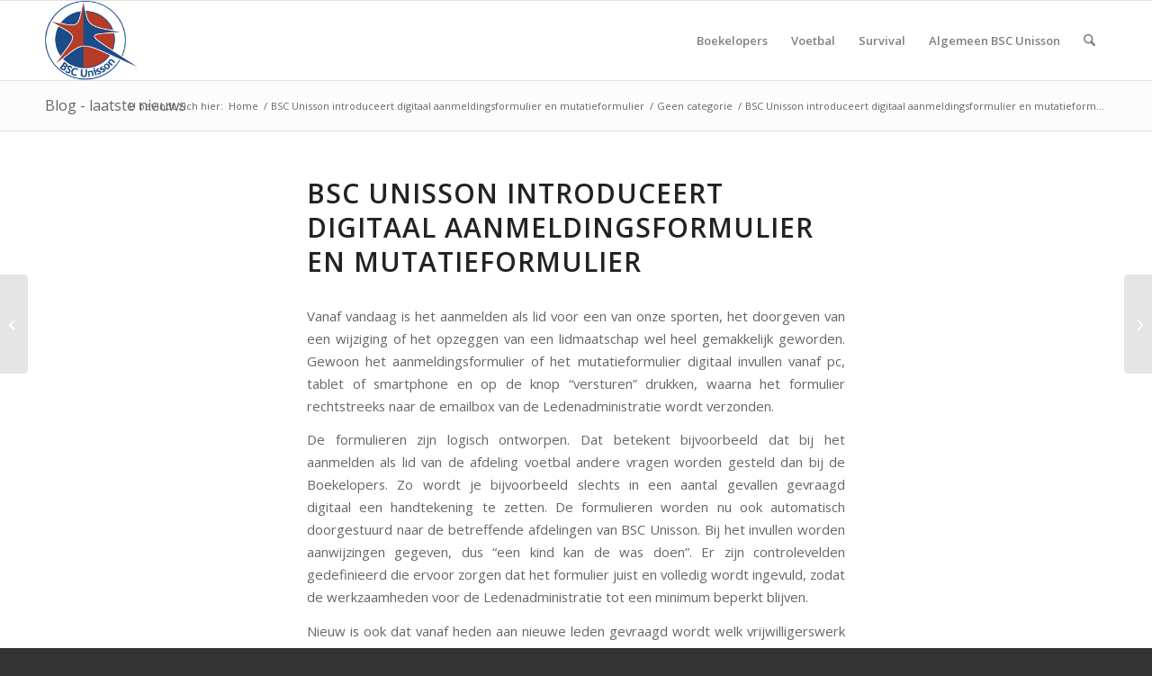

--- FILE ---
content_type: text/html; charset=UTF-8
request_url: https://bscunisson.nl/bsc-unisson-introduceert-digitaal-aanmeldingsformulier-en-mutatieformulier/
body_size: 16947
content:
<!DOCTYPE html>
<html lang="nl-NL" class="html_stretched responsive av-preloader-disabled  html_header_top html_logo_left html_main_nav_header html_menu_right html_slim html_header_sticky html_header_shrinking html_mobile_menu_phone html_header_searchicon html_content_align_center html_header_unstick_top_disabled html_header_stretch_disabled html_elegant-blog html_modern-blog html_av-overlay-side html_av-overlay-side-classic html_av-submenu-noclone html_entry_id_44184 av-cookies-no-cookie-consent av-no-preview av-default-lightbox html_text_menu_active av-mobile-menu-switch-default">
<head>
<meta charset="UTF-8" />
<meta name="robots" content="index, follow" />


<!-- mobile setting -->
<meta name="viewport" content="width=device-width, initial-scale=1">

<!-- Scripts/CSS and wp_head hook -->
<title>BSC Unisson introduceert digitaal aanmeldingsformulier  en mutatieformulier &#8211; BSC Unisson</title>
<meta name='robots' content='max-image-preview:large' />
<link rel='dns-prefetch' href='//fonts.googleapis.com' />
<link rel="alternate" type="application/rss+xml" title="BSC Unisson &raquo; feed" href="https://bscunisson.nl/feed/" />
<link rel="alternate" title="oEmbed (JSON)" type="application/json+oembed" href="https://bscunisson.nl/wp-json/oembed/1.0/embed?url=https%3A%2F%2Fbscunisson.nl%2Fbsc-unisson-introduceert-digitaal-aanmeldingsformulier-en-mutatieformulier%2F" />
<link rel="alternate" title="oEmbed (XML)" type="text/xml+oembed" href="https://bscunisson.nl/wp-json/oembed/1.0/embed?url=https%3A%2F%2Fbscunisson.nl%2Fbsc-unisson-introduceert-digitaal-aanmeldingsformulier-en-mutatieformulier%2F&#038;format=xml" />

<!-- google webfont font replacement -->

			<script type='text/javascript'>

				(function() {

					/*	check if webfonts are disabled by user setting via cookie - or user must opt in.	*/
					var html = document.getElementsByTagName('html')[0];
					var cookie_check = html.className.indexOf('av-cookies-needs-opt-in') >= 0 || html.className.indexOf('av-cookies-can-opt-out') >= 0;
					var allow_continue = true;
					var silent_accept_cookie = html.className.indexOf('av-cookies-user-silent-accept') >= 0;

					if( cookie_check && ! silent_accept_cookie )
					{
						if( ! document.cookie.match(/aviaCookieConsent/) || html.className.indexOf('av-cookies-session-refused') >= 0 )
						{
							allow_continue = false;
						}
						else
						{
							if( ! document.cookie.match(/aviaPrivacyRefuseCookiesHideBar/) )
							{
								allow_continue = false;
							}
							else if( ! document.cookie.match(/aviaPrivacyEssentialCookiesEnabled/) )
							{
								allow_continue = false;
							}
							else if( document.cookie.match(/aviaPrivacyGoogleWebfontsDisabled/) )
							{
								allow_continue = false;
							}
						}
					}

					if( allow_continue )
					{
						var f = document.createElement('link');

						f.type 	= 'text/css';
						f.rel 	= 'stylesheet';
						f.href 	= 'https://fonts.googleapis.com/css?family=Open+Sans:400,600&display=auto';
						f.id 	= 'avia-google-webfont';

						document.getElementsByTagName('head')[0].appendChild(f);
					}
				})();

			</script>
			<style id='wp-img-auto-sizes-contain-inline-css' type='text/css'>
img:is([sizes=auto i],[sizes^="auto," i]){contain-intrinsic-size:3000px 1500px}
/*# sourceURL=wp-img-auto-sizes-contain-inline-css */
</style>
<link rel='stylesheet' id='avia-grid-css' href='https://bscunisson.nl/wp-content/themes/enfold/css/grid.css?ver=7.1.3' type='text/css' media='all' />
<link rel='stylesheet' id='avia-base-css' href='https://bscunisson.nl/wp-content/themes/enfold/css/base.css?ver=7.1.3' type='text/css' media='all' />
<link rel='stylesheet' id='avia-layout-css' href='https://bscunisson.nl/wp-content/themes/enfold/css/layout.css?ver=7.1.3' type='text/css' media='all' />
<link rel='stylesheet' id='avia-module-audioplayer-css' href='https://bscunisson.nl/wp-content/themes/enfold/config-templatebuilder/avia-shortcodes/audio-player/audio-player.css?ver=7.1.3' type='text/css' media='all' />
<link rel='stylesheet' id='avia-module-blog-css' href='https://bscunisson.nl/wp-content/themes/enfold/config-templatebuilder/avia-shortcodes/blog/blog.css?ver=7.1.3' type='text/css' media='all' />
<link rel='stylesheet' id='avia-module-postslider-css' href='https://bscunisson.nl/wp-content/themes/enfold/config-templatebuilder/avia-shortcodes/postslider/postslider.css?ver=7.1.3' type='text/css' media='all' />
<link rel='stylesheet' id='avia-module-button-css' href='https://bscunisson.nl/wp-content/themes/enfold/config-templatebuilder/avia-shortcodes/buttons/buttons.css?ver=7.1.3' type='text/css' media='all' />
<link rel='stylesheet' id='avia-module-buttonrow-css' href='https://bscunisson.nl/wp-content/themes/enfold/config-templatebuilder/avia-shortcodes/buttonrow/buttonrow.css?ver=7.1.3' type='text/css' media='all' />
<link rel='stylesheet' id='avia-module-button-fullwidth-css' href='https://bscunisson.nl/wp-content/themes/enfold/config-templatebuilder/avia-shortcodes/buttons_fullwidth/buttons_fullwidth.css?ver=7.1.3' type='text/css' media='all' />
<link rel='stylesheet' id='avia-module-catalogue-css' href='https://bscunisson.nl/wp-content/themes/enfold/config-templatebuilder/avia-shortcodes/catalogue/catalogue.css?ver=7.1.3' type='text/css' media='all' />
<link rel='stylesheet' id='avia-module-comments-css' href='https://bscunisson.nl/wp-content/themes/enfold/config-templatebuilder/avia-shortcodes/comments/comments.css?ver=7.1.3' type='text/css' media='all' />
<link rel='stylesheet' id='avia-module-contact-css' href='https://bscunisson.nl/wp-content/themes/enfold/config-templatebuilder/avia-shortcodes/contact/contact.css?ver=7.1.3' type='text/css' media='all' />
<link rel='stylesheet' id='avia-module-slideshow-css' href='https://bscunisson.nl/wp-content/themes/enfold/config-templatebuilder/avia-shortcodes/slideshow/slideshow.css?ver=7.1.3' type='text/css' media='all' />
<link rel='stylesheet' id='avia-module-slideshow-contentpartner-css' href='https://bscunisson.nl/wp-content/themes/enfold/config-templatebuilder/avia-shortcodes/contentslider/contentslider.css?ver=7.1.3' type='text/css' media='all' />
<link rel='stylesheet' id='avia-module-countdown-css' href='https://bscunisson.nl/wp-content/themes/enfold/config-templatebuilder/avia-shortcodes/countdown/countdown.css?ver=7.1.3' type='text/css' media='all' />
<link rel='stylesheet' id='avia-module-dynamic-field-css' href='https://bscunisson.nl/wp-content/themes/enfold/config-templatebuilder/avia-shortcodes/dynamic_field/dynamic_field.css?ver=7.1.3' type='text/css' media='all' />
<link rel='stylesheet' id='avia-module-gallery-css' href='https://bscunisson.nl/wp-content/themes/enfold/config-templatebuilder/avia-shortcodes/gallery/gallery.css?ver=7.1.3' type='text/css' media='all' />
<link rel='stylesheet' id='avia-module-gallery-hor-css' href='https://bscunisson.nl/wp-content/themes/enfold/config-templatebuilder/avia-shortcodes/gallery_horizontal/gallery_horizontal.css?ver=7.1.3' type='text/css' media='all' />
<link rel='stylesheet' id='avia-module-maps-css' href='https://bscunisson.nl/wp-content/themes/enfold/config-templatebuilder/avia-shortcodes/google_maps/google_maps.css?ver=7.1.3' type='text/css' media='all' />
<link rel='stylesheet' id='avia-module-gridrow-css' href='https://bscunisson.nl/wp-content/themes/enfold/config-templatebuilder/avia-shortcodes/grid_row/grid_row.css?ver=7.1.3' type='text/css' media='all' />
<link rel='stylesheet' id='avia-module-heading-css' href='https://bscunisson.nl/wp-content/themes/enfold/config-templatebuilder/avia-shortcodes/heading/heading.css?ver=7.1.3' type='text/css' media='all' />
<link rel='stylesheet' id='avia-module-rotator-css' href='https://bscunisson.nl/wp-content/themes/enfold/config-templatebuilder/avia-shortcodes/headline_rotator/headline_rotator.css?ver=7.1.3' type='text/css' media='all' />
<link rel='stylesheet' id='avia-module-hr-css' href='https://bscunisson.nl/wp-content/themes/enfold/config-templatebuilder/avia-shortcodes/hr/hr.css?ver=7.1.3' type='text/css' media='all' />
<link rel='stylesheet' id='avia-module-icon-css' href='https://bscunisson.nl/wp-content/themes/enfold/config-templatebuilder/avia-shortcodes/icon/icon.css?ver=7.1.3' type='text/css' media='all' />
<link rel='stylesheet' id='avia-module-icon-circles-css' href='https://bscunisson.nl/wp-content/themes/enfold/config-templatebuilder/avia-shortcodes/icon_circles/icon_circles.css?ver=7.1.3' type='text/css' media='all' />
<link rel='stylesheet' id='avia-module-iconbox-css' href='https://bscunisson.nl/wp-content/themes/enfold/config-templatebuilder/avia-shortcodes/iconbox/iconbox.css?ver=7.1.3' type='text/css' media='all' />
<link rel='stylesheet' id='avia-module-icongrid-css' href='https://bscunisson.nl/wp-content/themes/enfold/config-templatebuilder/avia-shortcodes/icongrid/icongrid.css?ver=7.1.3' type='text/css' media='all' />
<link rel='stylesheet' id='avia-module-iconlist-css' href='https://bscunisson.nl/wp-content/themes/enfold/config-templatebuilder/avia-shortcodes/iconlist/iconlist.css?ver=7.1.3' type='text/css' media='all' />
<link rel='stylesheet' id='avia-module-image-css' href='https://bscunisson.nl/wp-content/themes/enfold/config-templatebuilder/avia-shortcodes/image/image.css?ver=7.1.3' type='text/css' media='all' />
<link rel='stylesheet' id='avia-module-image-diff-css' href='https://bscunisson.nl/wp-content/themes/enfold/config-templatebuilder/avia-shortcodes/image_diff/image_diff.css?ver=7.1.3' type='text/css' media='all' />
<link rel='stylesheet' id='avia-module-hotspot-css' href='https://bscunisson.nl/wp-content/themes/enfold/config-templatebuilder/avia-shortcodes/image_hotspots/image_hotspots.css?ver=7.1.3' type='text/css' media='all' />
<link rel='stylesheet' id='avia-module-sc-lottie-animation-css' href='https://bscunisson.nl/wp-content/themes/enfold/config-templatebuilder/avia-shortcodes/lottie_animation/lottie_animation.css?ver=7.1.3' type='text/css' media='all' />
<link rel='stylesheet' id='avia-module-magazine-css' href='https://bscunisson.nl/wp-content/themes/enfold/config-templatebuilder/avia-shortcodes/magazine/magazine.css?ver=7.1.3' type='text/css' media='all' />
<link rel='stylesheet' id='avia-module-masonry-css' href='https://bscunisson.nl/wp-content/themes/enfold/config-templatebuilder/avia-shortcodes/masonry_entries/masonry_entries.css?ver=7.1.3' type='text/css' media='all' />
<link rel='stylesheet' id='avia-siteloader-css' href='https://bscunisson.nl/wp-content/themes/enfold/css/avia-snippet-site-preloader.css?ver=7.1.3' type='text/css' media='all' />
<link rel='stylesheet' id='avia-module-menu-css' href='https://bscunisson.nl/wp-content/themes/enfold/config-templatebuilder/avia-shortcodes/menu/menu.css?ver=7.1.3' type='text/css' media='all' />
<link rel='stylesheet' id='avia-module-notification-css' href='https://bscunisson.nl/wp-content/themes/enfold/config-templatebuilder/avia-shortcodes/notification/notification.css?ver=7.1.3' type='text/css' media='all' />
<link rel='stylesheet' id='avia-module-numbers-css' href='https://bscunisson.nl/wp-content/themes/enfold/config-templatebuilder/avia-shortcodes/numbers/numbers.css?ver=7.1.3' type='text/css' media='all' />
<link rel='stylesheet' id='avia-module-portfolio-css' href='https://bscunisson.nl/wp-content/themes/enfold/config-templatebuilder/avia-shortcodes/portfolio/portfolio.css?ver=7.1.3' type='text/css' media='all' />
<link rel='stylesheet' id='avia-module-post-metadata-css' href='https://bscunisson.nl/wp-content/themes/enfold/config-templatebuilder/avia-shortcodes/post_metadata/post_metadata.css?ver=7.1.3' type='text/css' media='all' />
<link rel='stylesheet' id='avia-module-progress-bar-css' href='https://bscunisson.nl/wp-content/themes/enfold/config-templatebuilder/avia-shortcodes/progressbar/progressbar.css?ver=7.1.3' type='text/css' media='all' />
<link rel='stylesheet' id='avia-module-promobox-css' href='https://bscunisson.nl/wp-content/themes/enfold/config-templatebuilder/avia-shortcodes/promobox/promobox.css?ver=7.1.3' type='text/css' media='all' />
<link rel='stylesheet' id='avia-sc-search-css' href='https://bscunisson.nl/wp-content/themes/enfold/config-templatebuilder/avia-shortcodes/search/search.css?ver=7.1.3' type='text/css' media='all' />
<link rel='stylesheet' id='avia-module-slideshow-accordion-css' href='https://bscunisson.nl/wp-content/themes/enfold/config-templatebuilder/avia-shortcodes/slideshow_accordion/slideshow_accordion.css?ver=7.1.3' type='text/css' media='all' />
<link rel='stylesheet' id='avia-module-slideshow-feature-image-css' href='https://bscunisson.nl/wp-content/themes/enfold/config-templatebuilder/avia-shortcodes/slideshow_feature_image/slideshow_feature_image.css?ver=7.1.3' type='text/css' media='all' />
<link rel='stylesheet' id='avia-module-slideshow-fullsize-css' href='https://bscunisson.nl/wp-content/themes/enfold/config-templatebuilder/avia-shortcodes/slideshow_fullsize/slideshow_fullsize.css?ver=7.1.3' type='text/css' media='all' />
<link rel='stylesheet' id='avia-module-slideshow-fullscreen-css' href='https://bscunisson.nl/wp-content/themes/enfold/config-templatebuilder/avia-shortcodes/slideshow_fullscreen/slideshow_fullscreen.css?ver=7.1.3' type='text/css' media='all' />
<link rel='stylesheet' id='avia-module-slideshow-ls-css' href='https://bscunisson.nl/wp-content/themes/enfold/config-templatebuilder/avia-shortcodes/slideshow_layerslider/slideshow_layerslider.css?ver=7.1.3' type='text/css' media='all' />
<link rel='stylesheet' id='avia-module-social-css' href='https://bscunisson.nl/wp-content/themes/enfold/config-templatebuilder/avia-shortcodes/social_share/social_share.css?ver=7.1.3' type='text/css' media='all' />
<link rel='stylesheet' id='avia-module-tabsection-css' href='https://bscunisson.nl/wp-content/themes/enfold/config-templatebuilder/avia-shortcodes/tab_section/tab_section.css?ver=7.1.3' type='text/css' media='all' />
<link rel='stylesheet' id='avia-module-table-css' href='https://bscunisson.nl/wp-content/themes/enfold/config-templatebuilder/avia-shortcodes/table/table.css?ver=7.1.3' type='text/css' media='all' />
<link rel='stylesheet' id='avia-module-tabs-css' href='https://bscunisson.nl/wp-content/themes/enfold/config-templatebuilder/avia-shortcodes/tabs/tabs.css?ver=7.1.3' type='text/css' media='all' />
<link rel='stylesheet' id='avia-module-team-css' href='https://bscunisson.nl/wp-content/themes/enfold/config-templatebuilder/avia-shortcodes/team/team.css?ver=7.1.3' type='text/css' media='all' />
<link rel='stylesheet' id='avia-module-testimonials-css' href='https://bscunisson.nl/wp-content/themes/enfold/config-templatebuilder/avia-shortcodes/testimonials/testimonials.css?ver=7.1.3' type='text/css' media='all' />
<link rel='stylesheet' id='avia-module-timeline-css' href='https://bscunisson.nl/wp-content/themes/enfold/config-templatebuilder/avia-shortcodes/timeline/timeline.css?ver=7.1.3' type='text/css' media='all' />
<link rel='stylesheet' id='avia-module-toggles-css' href='https://bscunisson.nl/wp-content/themes/enfold/config-templatebuilder/avia-shortcodes/toggles/toggles.css?ver=7.1.3' type='text/css' media='all' />
<link rel='stylesheet' id='avia-module-video-css' href='https://bscunisson.nl/wp-content/themes/enfold/config-templatebuilder/avia-shortcodes/video/video.css?ver=7.1.3' type='text/css' media='all' />
<style id='wp-emoji-styles-inline-css' type='text/css'>

	img.wp-smiley, img.emoji {
		display: inline !important;
		border: none !important;
		box-shadow: none !important;
		height: 1em !important;
		width: 1em !important;
		margin: 0 0.07em !important;
		vertical-align: -0.1em !important;
		background: none !important;
		padding: 0 !important;
	}
/*# sourceURL=wp-emoji-styles-inline-css */
</style>
<style id='wp-block-library-inline-css' type='text/css'>
:root{--wp-block-synced-color:#7a00df;--wp-block-synced-color--rgb:122,0,223;--wp-bound-block-color:var(--wp-block-synced-color);--wp-editor-canvas-background:#ddd;--wp-admin-theme-color:#007cba;--wp-admin-theme-color--rgb:0,124,186;--wp-admin-theme-color-darker-10:#006ba1;--wp-admin-theme-color-darker-10--rgb:0,107,160.5;--wp-admin-theme-color-darker-20:#005a87;--wp-admin-theme-color-darker-20--rgb:0,90,135;--wp-admin-border-width-focus:2px}@media (min-resolution:192dpi){:root{--wp-admin-border-width-focus:1.5px}}.wp-element-button{cursor:pointer}:root .has-very-light-gray-background-color{background-color:#eee}:root .has-very-dark-gray-background-color{background-color:#313131}:root .has-very-light-gray-color{color:#eee}:root .has-very-dark-gray-color{color:#313131}:root .has-vivid-green-cyan-to-vivid-cyan-blue-gradient-background{background:linear-gradient(135deg,#00d084,#0693e3)}:root .has-purple-crush-gradient-background{background:linear-gradient(135deg,#34e2e4,#4721fb 50%,#ab1dfe)}:root .has-hazy-dawn-gradient-background{background:linear-gradient(135deg,#faaca8,#dad0ec)}:root .has-subdued-olive-gradient-background{background:linear-gradient(135deg,#fafae1,#67a671)}:root .has-atomic-cream-gradient-background{background:linear-gradient(135deg,#fdd79a,#004a59)}:root .has-nightshade-gradient-background{background:linear-gradient(135deg,#330968,#31cdcf)}:root .has-midnight-gradient-background{background:linear-gradient(135deg,#020381,#2874fc)}:root{--wp--preset--font-size--normal:16px;--wp--preset--font-size--huge:42px}.has-regular-font-size{font-size:1em}.has-larger-font-size{font-size:2.625em}.has-normal-font-size{font-size:var(--wp--preset--font-size--normal)}.has-huge-font-size{font-size:var(--wp--preset--font-size--huge)}.has-text-align-center{text-align:center}.has-text-align-left{text-align:left}.has-text-align-right{text-align:right}.has-fit-text{white-space:nowrap!important}#end-resizable-editor-section{display:none}.aligncenter{clear:both}.items-justified-left{justify-content:flex-start}.items-justified-center{justify-content:center}.items-justified-right{justify-content:flex-end}.items-justified-space-between{justify-content:space-between}.screen-reader-text{border:0;clip-path:inset(50%);height:1px;margin:-1px;overflow:hidden;padding:0;position:absolute;width:1px;word-wrap:normal!important}.screen-reader-text:focus{background-color:#ddd;clip-path:none;color:#444;display:block;font-size:1em;height:auto;left:5px;line-height:normal;padding:15px 23px 14px;text-decoration:none;top:5px;width:auto;z-index:100000}html :where(.has-border-color){border-style:solid}html :where([style*=border-top-color]){border-top-style:solid}html :where([style*=border-right-color]){border-right-style:solid}html :where([style*=border-bottom-color]){border-bottom-style:solid}html :where([style*=border-left-color]){border-left-style:solid}html :where([style*=border-width]){border-style:solid}html :where([style*=border-top-width]){border-top-style:solid}html :where([style*=border-right-width]){border-right-style:solid}html :where([style*=border-bottom-width]){border-bottom-style:solid}html :where([style*=border-left-width]){border-left-style:solid}html :where(img[class*=wp-image-]){height:auto;max-width:100%}:where(figure){margin:0 0 1em}html :where(.is-position-sticky){--wp-admin--admin-bar--position-offset:var(--wp-admin--admin-bar--height,0px)}@media screen and (max-width:600px){html :where(.is-position-sticky){--wp-admin--admin-bar--position-offset:0px}}

/*# sourceURL=wp-block-library-inline-css */
</style><style id='global-styles-inline-css' type='text/css'>
:root{--wp--preset--aspect-ratio--square: 1;--wp--preset--aspect-ratio--4-3: 4/3;--wp--preset--aspect-ratio--3-4: 3/4;--wp--preset--aspect-ratio--3-2: 3/2;--wp--preset--aspect-ratio--2-3: 2/3;--wp--preset--aspect-ratio--16-9: 16/9;--wp--preset--aspect-ratio--9-16: 9/16;--wp--preset--color--black: #000000;--wp--preset--color--cyan-bluish-gray: #abb8c3;--wp--preset--color--white: #ffffff;--wp--preset--color--pale-pink: #f78da7;--wp--preset--color--vivid-red: #cf2e2e;--wp--preset--color--luminous-vivid-orange: #ff6900;--wp--preset--color--luminous-vivid-amber: #fcb900;--wp--preset--color--light-green-cyan: #7bdcb5;--wp--preset--color--vivid-green-cyan: #00d084;--wp--preset--color--pale-cyan-blue: #8ed1fc;--wp--preset--color--vivid-cyan-blue: #0693e3;--wp--preset--color--vivid-purple: #9b51e0;--wp--preset--color--metallic-red: #b02b2c;--wp--preset--color--maximum-yellow-red: #edae44;--wp--preset--color--yellow-sun: #eeee22;--wp--preset--color--palm-leaf: #83a846;--wp--preset--color--aero: #7bb0e7;--wp--preset--color--old-lavender: #745f7e;--wp--preset--color--steel-teal: #5f8789;--wp--preset--color--raspberry-pink: #d65799;--wp--preset--color--medium-turquoise: #4ecac2;--wp--preset--gradient--vivid-cyan-blue-to-vivid-purple: linear-gradient(135deg,rgb(6,147,227) 0%,rgb(155,81,224) 100%);--wp--preset--gradient--light-green-cyan-to-vivid-green-cyan: linear-gradient(135deg,rgb(122,220,180) 0%,rgb(0,208,130) 100%);--wp--preset--gradient--luminous-vivid-amber-to-luminous-vivid-orange: linear-gradient(135deg,rgb(252,185,0) 0%,rgb(255,105,0) 100%);--wp--preset--gradient--luminous-vivid-orange-to-vivid-red: linear-gradient(135deg,rgb(255,105,0) 0%,rgb(207,46,46) 100%);--wp--preset--gradient--very-light-gray-to-cyan-bluish-gray: linear-gradient(135deg,rgb(238,238,238) 0%,rgb(169,184,195) 100%);--wp--preset--gradient--cool-to-warm-spectrum: linear-gradient(135deg,rgb(74,234,220) 0%,rgb(151,120,209) 20%,rgb(207,42,186) 40%,rgb(238,44,130) 60%,rgb(251,105,98) 80%,rgb(254,248,76) 100%);--wp--preset--gradient--blush-light-purple: linear-gradient(135deg,rgb(255,206,236) 0%,rgb(152,150,240) 100%);--wp--preset--gradient--blush-bordeaux: linear-gradient(135deg,rgb(254,205,165) 0%,rgb(254,45,45) 50%,rgb(107,0,62) 100%);--wp--preset--gradient--luminous-dusk: linear-gradient(135deg,rgb(255,203,112) 0%,rgb(199,81,192) 50%,rgb(65,88,208) 100%);--wp--preset--gradient--pale-ocean: linear-gradient(135deg,rgb(255,245,203) 0%,rgb(182,227,212) 50%,rgb(51,167,181) 100%);--wp--preset--gradient--electric-grass: linear-gradient(135deg,rgb(202,248,128) 0%,rgb(113,206,126) 100%);--wp--preset--gradient--midnight: linear-gradient(135deg,rgb(2,3,129) 0%,rgb(40,116,252) 100%);--wp--preset--font-size--small: 1rem;--wp--preset--font-size--medium: 1.125rem;--wp--preset--font-size--large: 1.75rem;--wp--preset--font-size--x-large: clamp(1.75rem, 3vw, 2.25rem);--wp--preset--spacing--20: 0.44rem;--wp--preset--spacing--30: 0.67rem;--wp--preset--spacing--40: 1rem;--wp--preset--spacing--50: 1.5rem;--wp--preset--spacing--60: 2.25rem;--wp--preset--spacing--70: 3.38rem;--wp--preset--spacing--80: 5.06rem;--wp--preset--shadow--natural: 6px 6px 9px rgba(0, 0, 0, 0.2);--wp--preset--shadow--deep: 12px 12px 50px rgba(0, 0, 0, 0.4);--wp--preset--shadow--sharp: 6px 6px 0px rgba(0, 0, 0, 0.2);--wp--preset--shadow--outlined: 6px 6px 0px -3px rgb(255, 255, 255), 6px 6px rgb(0, 0, 0);--wp--preset--shadow--crisp: 6px 6px 0px rgb(0, 0, 0);}:root { --wp--style--global--content-size: 800px;--wp--style--global--wide-size: 1130px; }:where(body) { margin: 0; }.wp-site-blocks > .alignleft { float: left; margin-right: 2em; }.wp-site-blocks > .alignright { float: right; margin-left: 2em; }.wp-site-blocks > .aligncenter { justify-content: center; margin-left: auto; margin-right: auto; }:where(.is-layout-flex){gap: 0.5em;}:where(.is-layout-grid){gap: 0.5em;}.is-layout-flow > .alignleft{float: left;margin-inline-start: 0;margin-inline-end: 2em;}.is-layout-flow > .alignright{float: right;margin-inline-start: 2em;margin-inline-end: 0;}.is-layout-flow > .aligncenter{margin-left: auto !important;margin-right: auto !important;}.is-layout-constrained > .alignleft{float: left;margin-inline-start: 0;margin-inline-end: 2em;}.is-layout-constrained > .alignright{float: right;margin-inline-start: 2em;margin-inline-end: 0;}.is-layout-constrained > .aligncenter{margin-left: auto !important;margin-right: auto !important;}.is-layout-constrained > :where(:not(.alignleft):not(.alignright):not(.alignfull)){max-width: var(--wp--style--global--content-size);margin-left: auto !important;margin-right: auto !important;}.is-layout-constrained > .alignwide{max-width: var(--wp--style--global--wide-size);}body .is-layout-flex{display: flex;}.is-layout-flex{flex-wrap: wrap;align-items: center;}.is-layout-flex > :is(*, div){margin: 0;}body .is-layout-grid{display: grid;}.is-layout-grid > :is(*, div){margin: 0;}body{padding-top: 0px;padding-right: 0px;padding-bottom: 0px;padding-left: 0px;}a:where(:not(.wp-element-button)){text-decoration: underline;}:root :where(.wp-element-button, .wp-block-button__link){background-color: #32373c;border-width: 0;color: #fff;font-family: inherit;font-size: inherit;font-style: inherit;font-weight: inherit;letter-spacing: inherit;line-height: inherit;padding-top: calc(0.667em + 2px);padding-right: calc(1.333em + 2px);padding-bottom: calc(0.667em + 2px);padding-left: calc(1.333em + 2px);text-decoration: none;text-transform: inherit;}.has-black-color{color: var(--wp--preset--color--black) !important;}.has-cyan-bluish-gray-color{color: var(--wp--preset--color--cyan-bluish-gray) !important;}.has-white-color{color: var(--wp--preset--color--white) !important;}.has-pale-pink-color{color: var(--wp--preset--color--pale-pink) !important;}.has-vivid-red-color{color: var(--wp--preset--color--vivid-red) !important;}.has-luminous-vivid-orange-color{color: var(--wp--preset--color--luminous-vivid-orange) !important;}.has-luminous-vivid-amber-color{color: var(--wp--preset--color--luminous-vivid-amber) !important;}.has-light-green-cyan-color{color: var(--wp--preset--color--light-green-cyan) !important;}.has-vivid-green-cyan-color{color: var(--wp--preset--color--vivid-green-cyan) !important;}.has-pale-cyan-blue-color{color: var(--wp--preset--color--pale-cyan-blue) !important;}.has-vivid-cyan-blue-color{color: var(--wp--preset--color--vivid-cyan-blue) !important;}.has-vivid-purple-color{color: var(--wp--preset--color--vivid-purple) !important;}.has-metallic-red-color{color: var(--wp--preset--color--metallic-red) !important;}.has-maximum-yellow-red-color{color: var(--wp--preset--color--maximum-yellow-red) !important;}.has-yellow-sun-color{color: var(--wp--preset--color--yellow-sun) !important;}.has-palm-leaf-color{color: var(--wp--preset--color--palm-leaf) !important;}.has-aero-color{color: var(--wp--preset--color--aero) !important;}.has-old-lavender-color{color: var(--wp--preset--color--old-lavender) !important;}.has-steel-teal-color{color: var(--wp--preset--color--steel-teal) !important;}.has-raspberry-pink-color{color: var(--wp--preset--color--raspberry-pink) !important;}.has-medium-turquoise-color{color: var(--wp--preset--color--medium-turquoise) !important;}.has-black-background-color{background-color: var(--wp--preset--color--black) !important;}.has-cyan-bluish-gray-background-color{background-color: var(--wp--preset--color--cyan-bluish-gray) !important;}.has-white-background-color{background-color: var(--wp--preset--color--white) !important;}.has-pale-pink-background-color{background-color: var(--wp--preset--color--pale-pink) !important;}.has-vivid-red-background-color{background-color: var(--wp--preset--color--vivid-red) !important;}.has-luminous-vivid-orange-background-color{background-color: var(--wp--preset--color--luminous-vivid-orange) !important;}.has-luminous-vivid-amber-background-color{background-color: var(--wp--preset--color--luminous-vivid-amber) !important;}.has-light-green-cyan-background-color{background-color: var(--wp--preset--color--light-green-cyan) !important;}.has-vivid-green-cyan-background-color{background-color: var(--wp--preset--color--vivid-green-cyan) !important;}.has-pale-cyan-blue-background-color{background-color: var(--wp--preset--color--pale-cyan-blue) !important;}.has-vivid-cyan-blue-background-color{background-color: var(--wp--preset--color--vivid-cyan-blue) !important;}.has-vivid-purple-background-color{background-color: var(--wp--preset--color--vivid-purple) !important;}.has-metallic-red-background-color{background-color: var(--wp--preset--color--metallic-red) !important;}.has-maximum-yellow-red-background-color{background-color: var(--wp--preset--color--maximum-yellow-red) !important;}.has-yellow-sun-background-color{background-color: var(--wp--preset--color--yellow-sun) !important;}.has-palm-leaf-background-color{background-color: var(--wp--preset--color--palm-leaf) !important;}.has-aero-background-color{background-color: var(--wp--preset--color--aero) !important;}.has-old-lavender-background-color{background-color: var(--wp--preset--color--old-lavender) !important;}.has-steel-teal-background-color{background-color: var(--wp--preset--color--steel-teal) !important;}.has-raspberry-pink-background-color{background-color: var(--wp--preset--color--raspberry-pink) !important;}.has-medium-turquoise-background-color{background-color: var(--wp--preset--color--medium-turquoise) !important;}.has-black-border-color{border-color: var(--wp--preset--color--black) !important;}.has-cyan-bluish-gray-border-color{border-color: var(--wp--preset--color--cyan-bluish-gray) !important;}.has-white-border-color{border-color: var(--wp--preset--color--white) !important;}.has-pale-pink-border-color{border-color: var(--wp--preset--color--pale-pink) !important;}.has-vivid-red-border-color{border-color: var(--wp--preset--color--vivid-red) !important;}.has-luminous-vivid-orange-border-color{border-color: var(--wp--preset--color--luminous-vivid-orange) !important;}.has-luminous-vivid-amber-border-color{border-color: var(--wp--preset--color--luminous-vivid-amber) !important;}.has-light-green-cyan-border-color{border-color: var(--wp--preset--color--light-green-cyan) !important;}.has-vivid-green-cyan-border-color{border-color: var(--wp--preset--color--vivid-green-cyan) !important;}.has-pale-cyan-blue-border-color{border-color: var(--wp--preset--color--pale-cyan-blue) !important;}.has-vivid-cyan-blue-border-color{border-color: var(--wp--preset--color--vivid-cyan-blue) !important;}.has-vivid-purple-border-color{border-color: var(--wp--preset--color--vivid-purple) !important;}.has-metallic-red-border-color{border-color: var(--wp--preset--color--metallic-red) !important;}.has-maximum-yellow-red-border-color{border-color: var(--wp--preset--color--maximum-yellow-red) !important;}.has-yellow-sun-border-color{border-color: var(--wp--preset--color--yellow-sun) !important;}.has-palm-leaf-border-color{border-color: var(--wp--preset--color--palm-leaf) !important;}.has-aero-border-color{border-color: var(--wp--preset--color--aero) !important;}.has-old-lavender-border-color{border-color: var(--wp--preset--color--old-lavender) !important;}.has-steel-teal-border-color{border-color: var(--wp--preset--color--steel-teal) !important;}.has-raspberry-pink-border-color{border-color: var(--wp--preset--color--raspberry-pink) !important;}.has-medium-turquoise-border-color{border-color: var(--wp--preset--color--medium-turquoise) !important;}.has-vivid-cyan-blue-to-vivid-purple-gradient-background{background: var(--wp--preset--gradient--vivid-cyan-blue-to-vivid-purple) !important;}.has-light-green-cyan-to-vivid-green-cyan-gradient-background{background: var(--wp--preset--gradient--light-green-cyan-to-vivid-green-cyan) !important;}.has-luminous-vivid-amber-to-luminous-vivid-orange-gradient-background{background: var(--wp--preset--gradient--luminous-vivid-amber-to-luminous-vivid-orange) !important;}.has-luminous-vivid-orange-to-vivid-red-gradient-background{background: var(--wp--preset--gradient--luminous-vivid-orange-to-vivid-red) !important;}.has-very-light-gray-to-cyan-bluish-gray-gradient-background{background: var(--wp--preset--gradient--very-light-gray-to-cyan-bluish-gray) !important;}.has-cool-to-warm-spectrum-gradient-background{background: var(--wp--preset--gradient--cool-to-warm-spectrum) !important;}.has-blush-light-purple-gradient-background{background: var(--wp--preset--gradient--blush-light-purple) !important;}.has-blush-bordeaux-gradient-background{background: var(--wp--preset--gradient--blush-bordeaux) !important;}.has-luminous-dusk-gradient-background{background: var(--wp--preset--gradient--luminous-dusk) !important;}.has-pale-ocean-gradient-background{background: var(--wp--preset--gradient--pale-ocean) !important;}.has-electric-grass-gradient-background{background: var(--wp--preset--gradient--electric-grass) !important;}.has-midnight-gradient-background{background: var(--wp--preset--gradient--midnight) !important;}.has-small-font-size{font-size: var(--wp--preset--font-size--small) !important;}.has-medium-font-size{font-size: var(--wp--preset--font-size--medium) !important;}.has-large-font-size{font-size: var(--wp--preset--font-size--large) !important;}.has-x-large-font-size{font-size: var(--wp--preset--font-size--x-large) !important;}
/*# sourceURL=global-styles-inline-css */
</style>

<link rel='stylesheet' id='pj-news-ticker-css' href='https://bscunisson.nl/wp-content/plugins/pj-news-ticker/public/css/pj-news-ticker.css?ver=1.9.8' type='text/css' media='all' />
<link rel='stylesheet' id='cmplz-general-css' href='https://bscunisson.nl/wp-content/plugins/complianz-gdpr/assets/css/cookieblocker.min.css?ver=1765936385' type='text/css' media='all' />
<link rel='stylesheet' id='google-fonts-css' href='https://fonts.googleapis.com/css2?family=Poppins%3Awght%40300%3B600&#038;display=swap&#038;ver=6.9' type='text/css' media='all' />
<link rel='stylesheet' id='sportlink-wordpress-css' href='https://bscunisson.nl/wp-content/plugins/sportlink-wordpress/css/sportlink-wordpress.min.css?ver=3.1.5.1' type='text/css' media='all' />
<link rel='stylesheet' id='avia-scs-css' href='https://bscunisson.nl/wp-content/themes/enfold/css/shortcodes.css?ver=7.1.3' type='text/css' media='all' />
<link rel='stylesheet' id='avia-fold-unfold-css' href='https://bscunisson.nl/wp-content/themes/enfold/css/avia-snippet-fold-unfold.css?ver=7.1.3' type='text/css' media='all' />
<link rel='stylesheet' id='avia-popup-css-css' href='https://bscunisson.nl/wp-content/themes/enfold/js/aviapopup/magnific-popup.min.css?ver=7.1.3' type='text/css' media='screen' />
<link rel='stylesheet' id='avia-lightbox-css' href='https://bscunisson.nl/wp-content/themes/enfold/css/avia-snippet-lightbox.css?ver=7.1.3' type='text/css' media='screen' />
<link rel='stylesheet' id='avia-widget-css-css' href='https://bscunisson.nl/wp-content/themes/enfold/css/avia-snippet-widget.css?ver=7.1.3' type='text/css' media='screen' />
<link rel='stylesheet' id='avia-dynamic-css' href='https://bscunisson.nl/wp-content/uploads/dynamic_avia/bsc_unisson_childtheme.css?ver=6961b069b3514' type='text/css' media='all' />
<link rel='stylesheet' id='avia-custom-css' href='https://bscunisson.nl/wp-content/themes/enfold/css/custom.css?ver=7.1.3' type='text/css' media='all' />
<link rel='stylesheet' id='avia-style-css' href='https://bscunisson.nl/wp-content/themes/enfold-child%206/style.css?ver=7.1.3' type='text/css' media='all' />
<link rel='stylesheet' id='tablepress-default-css' href='https://bscunisson.nl/wp-content/plugins/tablepress/css/build/default.css?ver=3.2.6' type='text/css' media='all' />
<script type="text/javascript" src="https://bscunisson.nl/wp-includes/js/jquery/jquery.min.js?ver=3.7.1" id="jquery-core-js"></script>
<script type="text/javascript" src="https://bscunisson.nl/wp-includes/js/jquery/jquery-migrate.min.js?ver=3.4.1" id="jquery-migrate-js"></script>
<script type="text/javascript" async src="https://bscunisson.nl/wp-content/plugins/burst-statistics/assets/js/timeme/timeme.min.js?ver=1767923503" id="burst-timeme-js"></script>
<script type="text/javascript" async src="https://bscunisson.nl/wp-content/uploads/burst/js/burst.min.js?ver=1768829368" id="burst-js"></script>
<script type="text/javascript" src="https://bscunisson.nl/wp-content/plugins/pj-news-ticker/public/js/pj-news-ticker.js?ver=1.9.8" id="pj-news-ticker-js"></script>
<script type="text/javascript" src="https://bscunisson.nl/wp-content/themes/enfold/js/avia-js.js?ver=7.1.3" id="avia-js-js"></script>
<script type="text/javascript" src="https://bscunisson.nl/wp-content/themes/enfold/js/avia-compat.js?ver=7.1.3" id="avia-compat-js"></script>
<link rel="https://api.w.org/" href="https://bscunisson.nl/wp-json/" /><link rel="alternate" title="JSON" type="application/json" href="https://bscunisson.nl/wp-json/wp/v2/posts/44184" /><link rel="canonical" href="https://bscunisson.nl/bsc-unisson-introduceert-digitaal-aanmeldingsformulier-en-mutatieformulier/" />
		<style type="text/css">
			:root {
				--spwp-font: 'Poppins', sans-serif;--spwp-th_font: Poppins;--spwp-td_font: Poppins;--spwp-th_color: #2A2A2A;--spwp-th_background: #F6F6F6;--spwp-td_color: #2A2A2A;--spwp-td_background_own: #F6F6F6;--spwp-td_color_own: #2A2A2A;--spwp-td_background_even: #F6F6F6;--spwp-td_background_odd: #FFFFFF;--spwp-td_background_col_hightlight: #E3E3E3;			}
		</style>

		 <!-- <style>
		 .spwp_loader {
			  background-image: url('https://bscunisson.nl/wp-content/plugins/sportlink-wordpress/img/ajax-loader.gif');
		 }
		 </style> -->
	
<link rel="icon" href="https://bscunisson.nl/wp-content/uploads/2018/04/Naamloos-110-9.jpg" type="image/x-icon">
<!--[if lt IE 9]><script src="https://bscunisson.nl/wp-content/themes/enfold/js/html5shiv.js"></script><![endif]--><link rel="profile" href="https://gmpg.org/xfn/11" />
<link rel="alternate" type="application/rss+xml" title="BSC Unisson RSS2 Feed" href="https://bscunisson.nl/feed/" />
<link rel="pingback" href="https://bscunisson.nl/xmlrpc.php" />
<style type="text/css">
		@font-face {font-family: 'entypo-fontello-enfold'; font-weight: normal; font-style: normal; font-display: auto;
		src: url('https://bscunisson.nl/wp-content/themes/enfold/config-templatebuilder/avia-template-builder/assets/fonts/entypo-fontello-enfold/entypo-fontello-enfold.woff2') format('woff2'),
		url('https://bscunisson.nl/wp-content/themes/enfold/config-templatebuilder/avia-template-builder/assets/fonts/entypo-fontello-enfold/entypo-fontello-enfold.woff') format('woff'),
		url('https://bscunisson.nl/wp-content/themes/enfold/config-templatebuilder/avia-template-builder/assets/fonts/entypo-fontello-enfold/entypo-fontello-enfold.ttf') format('truetype'),
		url('https://bscunisson.nl/wp-content/themes/enfold/config-templatebuilder/avia-template-builder/assets/fonts/entypo-fontello-enfold/entypo-fontello-enfold.svg#entypo-fontello-enfold') format('svg'),
		url('https://bscunisson.nl/wp-content/themes/enfold/config-templatebuilder/avia-template-builder/assets/fonts/entypo-fontello-enfold/entypo-fontello-enfold.eot'),
		url('https://bscunisson.nl/wp-content/themes/enfold/config-templatebuilder/avia-template-builder/assets/fonts/entypo-fontello-enfold/entypo-fontello-enfold.eot?#iefix') format('embedded-opentype');
		}

		#top .avia-font-entypo-fontello-enfold, body .avia-font-entypo-fontello-enfold, html body [data-av_iconfont='entypo-fontello-enfold']:before{ font-family: 'entypo-fontello-enfold'; }
		
		@font-face {font-family: 'entypo-fontello'; font-weight: normal; font-style: normal; font-display: auto;
		src: url('https://bscunisson.nl/wp-content/themes/enfold/config-templatebuilder/avia-template-builder/assets/fonts/entypo-fontello/entypo-fontello.woff2') format('woff2'),
		url('https://bscunisson.nl/wp-content/themes/enfold/config-templatebuilder/avia-template-builder/assets/fonts/entypo-fontello/entypo-fontello.woff') format('woff'),
		url('https://bscunisson.nl/wp-content/themes/enfold/config-templatebuilder/avia-template-builder/assets/fonts/entypo-fontello/entypo-fontello.ttf') format('truetype'),
		url('https://bscunisson.nl/wp-content/themes/enfold/config-templatebuilder/avia-template-builder/assets/fonts/entypo-fontello/entypo-fontello.svg#entypo-fontello') format('svg'),
		url('https://bscunisson.nl/wp-content/themes/enfold/config-templatebuilder/avia-template-builder/assets/fonts/entypo-fontello/entypo-fontello.eot'),
		url('https://bscunisson.nl/wp-content/themes/enfold/config-templatebuilder/avia-template-builder/assets/fonts/entypo-fontello/entypo-fontello.eot?#iefix') format('embedded-opentype');
		}

		#top .avia-font-entypo-fontello, body .avia-font-entypo-fontello, html body [data-av_iconfont='entypo-fontello']:before{ font-family: 'entypo-fontello'; }
		</style>

<!--
Debugging Info for Theme support: 

Theme: Enfold
Version: 7.1.3
Installed: enfold
AviaFramework Version: 5.6
AviaBuilder Version: 6.0
aviaElementManager Version: 1.0.1
- - - - - - - - - - -
ChildTheme: BSC Unisson Childtheme
ChildTheme Version: 1.0
ChildTheme Installed: enfold

- - - - - - - - - - -
ML:128-PU:29-PLA:15
WP:6.9
Compress: CSS:disabled - JS:disabled
Updates: disabled
PLAu:15
-->
</head>

<body data-rsssl=1 id="top" class="wp-singular post-template-default single single-post postid-44184 single-format-standard wp-theme-enfold wp-child-theme-enfold-child6 stretched rtl_columns av-curtain-numeric open_sans  spwp_voetbal post-type-post category-geen-categorie" itemscope="itemscope" itemtype="https://schema.org/WebPage"  data-burst_id="44184" data-burst_type="post">

	
	<div id='wrap_all'>

	
<header id='header' class='all_colors header_color light_bg_color  av_header_top av_logo_left av_main_nav_header av_menu_right av_slim av_header_sticky av_header_shrinking av_header_stretch_disabled av_mobile_menu_phone av_header_searchicon av_header_unstick_top_disabled av_bottom_nav_disabled  av_header_border_disabled'  data-av_shrink_factor='50' role="banner" itemscope="itemscope" itemtype="https://schema.org/WPHeader" >

		<div  id='header_main' class='container_wrap container_wrap_logo'>

        <div class='container av-logo-container'><div class='inner-container'><span class='logo avia-standard-logo'><a href='https://bscunisson.nl' class='' aria-label='Bscunisson' title='Bscunisson'><img src="https://bscunisson.nl/wp-content/uploads/2018/04/Bscunisson.png" height="100" width="300" alt='BSC Unisson' title='Bscunisson' /></a></span><nav class='main_menu' data-selectname='Selecteer een pagina'  role="navigation" itemscope="itemscope" itemtype="https://schema.org/SiteNavigationElement" ><div class="avia-menu av-main-nav-wrap"><ul role="menu" class="menu av-main-nav" id="avia-menu"><li role="menuitem" id="menu-item-55894" class="menu-item menu-item-type-custom menu-item-object-custom menu-item-top-level menu-item-top-level-1"><a href="http://lopers.bscunisson.nl" itemprop="url" tabindex="0"><span class="avia-bullet"></span><span class="avia-menu-text">Boekelopers</span><span class="avia-menu-fx"><span class="avia-arrow-wrap"><span class="avia-arrow"></span></span></span></a></li>
<li role="menuitem" id="menu-item-55895" class="menu-item menu-item-type-custom menu-item-object-custom menu-item-top-level menu-item-top-level-2"><a href="http://voetbal.bscunisson.nl" itemprop="url" tabindex="0"><span class="avia-bullet"></span><span class="avia-menu-text">Voetbal</span><span class="avia-menu-fx"><span class="avia-arrow-wrap"><span class="avia-arrow"></span></span></span></a></li>
<li role="menuitem" id="menu-item-55896" class="menu-item menu-item-type-custom menu-item-object-custom menu-item-top-level menu-item-top-level-3"><a href="http://survival.bscunisson.nl" itemprop="url" tabindex="0"><span class="avia-bullet"></span><span class="avia-menu-text">Survival</span><span class="avia-menu-fx"><span class="avia-arrow-wrap"><span class="avia-arrow"></span></span></span></a></li>
<li role="menuitem" id="menu-item-55897" class="menu-item menu-item-type-custom menu-item-object-custom menu-item-top-level menu-item-top-level-4"><a href="http://algemeen.bscunisson.nl" itemprop="url" tabindex="0"><span class="avia-bullet"></span><span class="avia-menu-text">Algemeen BSC Unisson</span><span class="avia-menu-fx"><span class="avia-arrow-wrap"><span class="avia-arrow"></span></span></span></a></li>
<li id="menu-item-search" class="noMobile menu-item menu-item-search-dropdown menu-item-avia-special" role="menuitem"><a class="avia-svg-icon avia-font-svg_entypo-fontello" aria-label="Zoek" href="?s=" rel="nofollow" title="Klik om het zoekinvoerveld te openen" data-avia-search-tooltip="
&lt;search&gt;
	&lt;form role=&quot;search&quot; action=&quot;https://bscunisson.nl/&quot; id=&quot;searchform&quot; method=&quot;get&quot; class=&quot;&quot;&gt;
		&lt;div&gt;
&lt;span class=&#039;av_searchform_search avia-svg-icon avia-font-svg_entypo-fontello&#039; data-av_svg_icon=&#039;search&#039; data-av_iconset=&#039;svg_entypo-fontello&#039;&gt;&lt;svg version=&quot;1.1&quot; xmlns=&quot;http://www.w3.org/2000/svg&quot; width=&quot;25&quot; height=&quot;32&quot; viewBox=&quot;0 0 25 32&quot; preserveAspectRatio=&quot;xMidYMid meet&quot; aria-labelledby=&#039;av-svg-title-1&#039; aria-describedby=&#039;av-svg-desc-1&#039; role=&quot;graphics-symbol&quot; aria-hidden=&quot;true&quot;&gt;
&lt;title id=&#039;av-svg-title-1&#039;&gt;Search&lt;/title&gt;
&lt;desc id=&#039;av-svg-desc-1&#039;&gt;Search&lt;/desc&gt;
&lt;path d=&quot;M24.704 24.704q0.96 1.088 0.192 1.984l-1.472 1.472q-1.152 1.024-2.176 0l-6.080-6.080q-2.368 1.344-4.992 1.344-4.096 0-7.136-3.040t-3.040-7.136 2.88-7.008 6.976-2.912 7.168 3.040 3.072 7.136q0 2.816-1.472 5.184zM3.008 13.248q0 2.816 2.176 4.992t4.992 2.176 4.832-2.016 2.016-4.896q0-2.816-2.176-4.96t-4.992-2.144-4.832 2.016-2.016 4.832z&quot;&gt;&lt;/path&gt;
&lt;/svg&gt;&lt;/span&gt;			&lt;input type=&quot;submit&quot; value=&quot;&quot; id=&quot;searchsubmit&quot; class=&quot;button&quot; title=&quot;Voer ten minste 3 tekens in om zoekresultaten in een vervolgkeuzelijst weer te geven of klik om naar de pagina met zoekresultaten te gaan om alle resultaten weer te geven&quot; /&gt;
			&lt;input type=&quot;search&quot; id=&quot;s&quot; name=&quot;s&quot; value=&quot;&quot; aria-label=&#039;Zoek&#039; placeholder=&#039;Zoek&#039; required /&gt;
		&lt;/div&gt;
	&lt;/form&gt;
&lt;/search&gt;
" data-av_svg_icon='search' data-av_iconset='svg_entypo-fontello'><svg version="1.1" xmlns="http://www.w3.org/2000/svg" width="25" height="32" viewBox="0 0 25 32" preserveAspectRatio="xMidYMid meet" aria-labelledby='av-svg-title-2' aria-describedby='av-svg-desc-2' role="graphics-symbol" aria-hidden="true">
<title id='av-svg-title-2'>Klik om het zoekinvoerveld te openen</title>
<desc id='av-svg-desc-2'>Klik om het zoekinvoerveld te openen</desc>
<path d="M24.704 24.704q0.96 1.088 0.192 1.984l-1.472 1.472q-1.152 1.024-2.176 0l-6.080-6.080q-2.368 1.344-4.992 1.344-4.096 0-7.136-3.040t-3.040-7.136 2.88-7.008 6.976-2.912 7.168 3.040 3.072 7.136q0 2.816-1.472 5.184zM3.008 13.248q0 2.816 2.176 4.992t4.992 2.176 4.832-2.016 2.016-4.896q0-2.816-2.176-4.96t-4.992-2.144-4.832 2.016-2.016 4.832z"></path>
</svg><span class="avia_hidden_link_text">Zoek</span></a></li><li class="av-burger-menu-main menu-item-avia-special " role="menuitem">
	        			<a href="#" aria-label="Menu" aria-hidden="false">
							<span class="av-hamburger av-hamburger--spin av-js-hamburger">
								<span class="av-hamburger-box">
						          <span class="av-hamburger-inner"></span>
						          <strong>Menu</strong>
								</span>
							</span>
							<span class="avia_hidden_link_text">Menu</span>
						</a>
	        		   </li></ul></div></nav></div> </div> 
		<!-- end container_wrap-->
		</div>
<div class="header_bg"></div>
<!-- end header -->
</header>

	<div id='main' class='all_colors' data-scroll-offset='88'>

	<div class='stretch_full container_wrap alternate_color light_bg_color title_container'><div class='container'><strong class='main-title entry-title '><a href='https://bscunisson.nl/' rel='bookmark' title='Permanente Link: Blog - laatste nieuws'  itemprop="headline" >Blog - laatste nieuws</a></strong><div class="breadcrumb breadcrumbs avia-breadcrumbs"><div class="breadcrumb-trail" ><span class="trail-before"><span class="breadcrumb-title">U bevindt zich hier:</span></span> <span  itemscope="itemscope" itemtype="https://schema.org/BreadcrumbList" ><span  itemscope="itemscope" itemtype="https://schema.org/ListItem" itemprop="itemListElement" ><a itemprop="url" href="https://bscunisson.nl" title="BSC Unisson" rel="home" class="trail-begin"><span itemprop="name">Home</span></a><span itemprop="position" class="hidden">1</span></span></span> <span class="sep">/</span> <span  itemscope="itemscope" itemtype="https://schema.org/BreadcrumbList" ><span  itemscope="itemscope" itemtype="https://schema.org/ListItem" itemprop="itemListElement" ><a itemprop="url" href="https://bscunisson.nl/bsc-unisson-introduceert-digitaal-aanmeldingsformulier-en-mutatieformulier/" title="BSC Unisson introduceert digitaal aanmeldingsformulier  en mutatieformulier"><span itemprop="name">BSC Unisson introduceert digitaal aanmeldingsformulier  en mutatieformulier</span></a><span itemprop="position" class="hidden">2</span></span></span> <span class="sep">/</span> <span  itemscope="itemscope" itemtype="https://schema.org/BreadcrumbList" ><span  itemscope="itemscope" itemtype="https://schema.org/ListItem" itemprop="itemListElement" ><a itemprop="url" href="https://bscunisson.nl/category/geen-categorie/"><span itemprop="name">Geen categorie</span></a><span itemprop="position" class="hidden">3</span></span></span> <span class="sep">/</span> <span class="trail-end">BSC Unisson introduceert digitaal aanmeldingsformulier  en mutatieform...</span></div></div></div></div>
		<div class='container_wrap container_wrap_first main_color fullsize'>

			<div class='container template-blog template-single-blog '>

				<main class='content units av-content-full alpha  av-blog-meta-comments-disabled av-blog-meta-category-disabled av-main-single'  role="main" itemscope="itemscope" itemtype="https://schema.org/Blog" >

					<article class="post-entry post-entry-type-standard post-entry-44184 post-loop-1 post-parity-odd post-entry-last single-big  post-44184 post type-post status-publish format-standard has-post-thumbnail hentry category-geen-categorie"  itemscope="itemscope" itemtype="https://schema.org/BlogPosting" itemprop="blogPost" ><div class="blog-meta"></div><div class='entry-content-wrapper clearfix standard-content'><header class="entry-content-header" aria-label="Bericht: BSC Unisson introduceert digitaal aanmeldingsformulier  en mutatieformulier"><div class="av-heading-wrapper"><h1 class='post-title entry-title '  itemprop="headline" >BSC Unisson introduceert digitaal aanmeldingsformulier  en mutatieformulier<span class="post-format-icon minor-meta"></span></h1><span class="blog-categories minor-meta"><a href="https://bscunisson.nl/category/geen-categorie/" rel="tag">Geen categorie</a></span></div></header><span class="av-vertical-delimiter"></span><div class="entry-content"  itemprop="text" ><p>Vanaf vandaag is het aanmelden als lid voor een van onze sporten, het doorgeven van een wijziging of het opzeggen van een lidmaatschap wel heel gemakkelijk geworden. Gewoon het aanmeldingsformulier of het mutatieformulier digitaal invullen vanaf pc, tablet of smartphone en op de knop &#8220;versturen&#8221; drukken, waarna het formulier rechtstreeks naar de emailbox van de Ledenadministratie wordt verzonden.</p>
<p>De formulieren zijn logisch ontworpen. Dat betekent bijvoorbeeld dat bij het aanmelden als lid van de afdeling voetbal andere vragen worden gesteld dan bij de Boekelopers. Zo wordt je bijvoorbeeld slechts in een aantal gevallen gevraagd digitaal een handtekening te zetten. De formulieren worden nu ook automatisch doorgestuurd naar de betreffende afdelingen van BSC Unisson. Bij het invullen worden aanwijzingen gegeven, dus &#8220;een kind kan de was doen&#8221;. Er zijn controlevelden gedefinieerd die ervoor zorgen dat het formulier juist en volledig wordt ingevuld, zodat de werkzaamheden voor de Ledenadministratie tot een minimum beperkt blijven.</p>
<p>Nieuw is ook dat vanaf heden aan nieuwe leden gevraagd wordt welk vrijwilligerswerk ze denken te gaan doen en geven alvast een 13-tal mogelijkheden, maar bieden ook de mogelijkheid zelf iets te bedenken.</p>
<p>Alle lidmaatschapszaken (<a href="https://www.bscunisson.nl/aanmeldingsformulier-2/">aanmeldingsformulier</a>, <a href="https://www.bscunisson.nl/mutatieformulier/">mutatieformulier</a>, <a href="https://www.bscunisson.nl/contributiebepalingen/">contributiebepalingen</a> en <a href="https://www.bscunisson.nl/kennis-maken-met-een-van-onze-sporten/">kennis maken met een van onze sporten</a>) zijn nu ondergebracht in een apart overzichtelijk menu (zie menu linkerzijde). Je vindt het onder Info/lidmaatschap/:</p>
<p><a href="https://www.bscunisson.nl/wp-content/uploads/2017/07/lidmenu1.jpg"><img fetchpriority="high" decoding="async" class="alignnone wp-image-44191" src="https://www.bscunisson.nl/wp-content/uploads/2017/07/lidmenu1.jpg" alt="" width="530" height="282" /></a></p>
<p>Heb je vragen over dit nieuwsitem of heb je algemene vragen of opmerkingen die niet met het lidmaatschap te maken hebben, blijf dan gewoon gebruik maken van ons <a href="https://www.bscunisson.nl/contact/">contactformulier</a>.</p>
</div><span class="post-meta-infos"><time class="date-container minor-meta updated"  itemprop="datePublished" datetime="2017-07-23T12:30:08+02:00" >23 juli 2017</time><span class="text-sep">/</span><span class="blog-author minor-meta">door <span class="entry-author-link"  itemprop="author" ><span class="author"><span class="fn"><a href="https://bscunisson.nl/author/greatthings/" title="Berichten van greatthings" rel="author">greatthings</a></span></span></span></span></span><footer class="entry-footer"><div class='av-social-sharing-box av-social-sharing-box-default av-social-sharing-box-fullwidth'><div class="av-share-box"><h5 class='av-share-link-description av-no-toc '>Deel dit stuk</h5><ul class="av-share-box-list noLightbox"><li class='av-share-link av-social-link-facebook avia_social_iconfont' ><a target="_blank" aria-label="Delen op Facebook" href='https://www.facebook.com/sharer.php?u=https://bscunisson.nl/bsc-unisson-introduceert-digitaal-aanmeldingsformulier-en-mutatieformulier/&#038;t=BSC%20Unisson%20introduceert%20digitaal%20aanmeldingsformulier%20%20en%20mutatieformulier' data-av_icon='' data-av_iconfont='entypo-fontello'  title='' data-avia-related-tooltip='Delen op Facebook'><span class='avia_hidden_link_text'>Delen op Facebook</span></a></li><li class='av-share-link av-social-link-twitter avia_social_iconfont' ><a target="_blank" aria-label="Delen op X" href='https://twitter.com/share?text=BSC%20Unisson%20introduceert%20digitaal%20aanmeldingsformulier%20%20en%20mutatieformulier&#038;url=https://bscunisson.nl/?p=44184' data-av_icon='' data-av_iconfont='entypo-fontello'  title='' data-avia-related-tooltip='Delen op X'><span class='avia_hidden_link_text'>Delen op X</span></a></li><li class='av-share-link av-social-link-pinterest avia_social_iconfont' ><a target="_blank" aria-label="Delen op Pinterest" href='https://pinterest.com/pin/create/button/?url=https%3A%2F%2Fbscunisson.nl%2Fbsc-unisson-introduceert-digitaal-aanmeldingsformulier-en-mutatieformulier%2F&#038;description=BSC%20Unisson%20introduceert%20digitaal%20aanmeldingsformulier%20%20en%20mutatieformulier&#038;media=' data-av_icon='' data-av_iconfont='entypo-fontello'  title='' data-avia-related-tooltip='Delen op Pinterest'><span class='avia_hidden_link_text'>Delen op Pinterest</span></a></li><li class='av-share-link av-social-link-linkedin avia_social_iconfont' ><a target="_blank" aria-label="Delen op LinkedIn" href='https://linkedin.com/shareArticle?mini=true&#038;title=BSC%20Unisson%20introduceert%20digitaal%20aanmeldingsformulier%20%20en%20mutatieformulier&#038;url=https://bscunisson.nl/bsc-unisson-introduceert-digitaal-aanmeldingsformulier-en-mutatieformulier/' data-av_icon='' data-av_iconfont='entypo-fontello'  title='' data-avia-related-tooltip='Delen op LinkedIn'><span class='avia_hidden_link_text'>Delen op LinkedIn</span></a></li><li class='av-share-link av-social-link-tumblr avia_social_iconfont' ><a target="_blank" aria-label="Delen op Tumblr" href='https://www.tumblr.com/share/link?url=https%3A%2F%2Fbscunisson.nl%2Fbsc-unisson-introduceert-digitaal-aanmeldingsformulier-en-mutatieformulier%2F&#038;name=BSC%20Unisson%20introduceert%20digitaal%20aanmeldingsformulier%20%20en%20mutatieformulier&#038;description=Vanaf%20vandaag%20is%20het%20aanmelden%20als%20lid%20voor%20een%20van%20onze%20sporten%2C%C2%A0het%20doorgeven%20van%20een%20wijziging%20of%20het%20opzeggen%20van%20een%20lidmaatschap%20wel%20heel%20gemakkelijk%20geworden.%20Gewoon%C2%A0het%20aanmeldingsformulier%20of%20het%20mutatieformulier%20digitaal%20invullen%20vanaf%20pc%2C%20tablet%20of%20smartphone%20en%20op%20de%20knop%20%E2%80%9Cversturen%E2%80%9D%20drukken%2C%20waarna%20het%20formulier%20rechtstreeks%20naar%C2%A0de%20emailbox%20van%20de%20Ledenadministratie%20wordt%20verzonden.%20%5B%E2%80%A6%5D' data-av_icon='' data-av_iconfont='entypo-fontello'  title='' data-avia-related-tooltip='Delen op Tumblr'><span class='avia_hidden_link_text'>Delen op Tumblr</span></a></li><li class='av-share-link av-social-link-vk avia_social_iconfont' ><a target="_blank" aria-label="Delen op Vk" href='https://vk.com/share.php?url=https://bscunisson.nl/bsc-unisson-introduceert-digitaal-aanmeldingsformulier-en-mutatieformulier/' data-av_icon='' data-av_iconfont='entypo-fontello'  title='' data-avia-related-tooltip='Delen op Vk'><span class='avia_hidden_link_text'>Delen op Vk</span></a></li><li class='av-share-link av-social-link-reddit avia_social_iconfont' ><a target="_blank" aria-label="Delen op Reddit" href='https://reddit.com/submit?url=https://bscunisson.nl/bsc-unisson-introduceert-digitaal-aanmeldingsformulier-en-mutatieformulier/&#038;title=BSC%20Unisson%20introduceert%20digitaal%20aanmeldingsformulier%20%20en%20mutatieformulier' data-av_icon='' data-av_iconfont='entypo-fontello'  title='' data-avia-related-tooltip='Delen op Reddit'><span class='avia_hidden_link_text'>Delen op Reddit</span></a></li><li class='av-share-link av-social-link-mail avia_social_iconfont' ><a  aria-label="Delen via e-mail" href='mailto:?subject=BSC%20Unisson%20introduceert%20digitaal%20aanmeldingsformulier%20%20en%20mutatieformulier&#038;body=https://bscunisson.nl/bsc-unisson-introduceert-digitaal-aanmeldingsformulier-en-mutatieformulier/' data-av_icon='' data-av_iconfont='entypo-fontello'  title='' data-avia-related-tooltip='Delen via e-mail'><span class='avia_hidden_link_text'>Delen via e-mail</span></a></li></ul></div></div></footer><div class='post_delimiter'></div></div><div class="post_author_timeline"></div><span class='hidden'>
				<span class='av-structured-data'  itemprop="image" itemscope="itemscope" itemtype="https://schema.org/ImageObject" >
						<span itemprop='url'></span>
						<span itemprop='height'>0</span>
						<span itemprop='width'>0</span>
				</span>
				<span class='av-structured-data'  itemprop="publisher" itemtype="https://schema.org/Organization" itemscope="itemscope" >
						<span itemprop='name'>greatthings</span>
						<span itemprop='logo' itemscope itemtype='https://schema.org/ImageObject'>
							<span itemprop='url'>https://bscunisson.nl/wp-content/uploads/2018/04/Bscunisson.png</span>
						</span>
				</span><span class='av-structured-data'  itemprop="author" itemscope="itemscope" itemtype="https://schema.org/Person" ><span itemprop='name'>greatthings</span></span><span class='av-structured-data'  itemprop="datePublished" datetime="2017-07-23T12:30:08+02:00" >2017-07-23 12:30:08</span><span class='av-structured-data'  itemprop="dateModified" itemtype="https://schema.org/dateModified" >2017-07-23 12:30:08</span><span class='av-structured-data'  itemprop="mainEntityOfPage" itemtype="https://schema.org/mainEntityOfPage" ><span itemprop='name'>BSC Unisson introduceert digitaal aanmeldingsformulier  en mutatieformulier</span></span></span></article><div class='single-big'></div>
				<!--end content-->
				</main>

				
			</div><!--end container-->

		</div><!-- close default .container_wrap element -->

		<!-- end main -->
		</div>

		<a class='avia-post-nav avia-post-prev without-image' href='https://bscunisson.nl/bsc-unisson-1-toch-in-4e-klasse-b/' title='Link naar: BSC Unisson 1 toch in 4e klasse B' aria-label='BSC Unisson 1 toch in 4e klasse B'><span class="label iconfont avia-svg-icon avia-font-svg_entypo-fontello" data-av_svg_icon='left-open-mini' data-av_iconset='svg_entypo-fontello'><svg version="1.1" xmlns="http://www.w3.org/2000/svg" width="8" height="32" viewBox="0 0 8 32" preserveAspectRatio="xMidYMid meet" aria-labelledby='av-svg-title-5' aria-describedby='av-svg-desc-5' role="graphics-symbol" aria-hidden="true">
<title id='av-svg-title-5'>Link naar: BSC Unisson 1 toch in 4e klasse B</title>
<desc id='av-svg-desc-5'>Link naar: BSC Unisson 1 toch in 4e klasse B</desc>
<path d="M8.064 21.44q0.832 0.832 0 1.536-0.832 0.832-1.536 0l-6.144-6.208q-0.768-0.768 0-1.6l6.144-6.208q0.704-0.832 1.536 0 0.832 0.704 0 1.536l-4.992 5.504z"></path>
</svg></span><span class="entry-info-wrap"><span class="entry-info"><span class='entry-title'>BSC Unisson 1 toch in 4e klasse B</span></span></span></a><a class='avia-post-nav avia-post-next with-image' href='https://bscunisson.nl/boekelopers-trainingen-tijdens-de-zomervakantie/' title='Link naar: Boekelopers trainingen tijdens de zomervakantie' aria-label='Boekelopers trainingen tijdens de zomervakantie'><span class="label iconfont avia-svg-icon avia-font-svg_entypo-fontello" data-av_svg_icon='right-open-mini' data-av_iconset='svg_entypo-fontello'><svg version="1.1" xmlns="http://www.w3.org/2000/svg" width="8" height="32" viewBox="0 0 8 32" preserveAspectRatio="xMidYMid meet" aria-labelledby='av-svg-title-6' aria-describedby='av-svg-desc-6' role="graphics-symbol" aria-hidden="true">
<title id='av-svg-title-6'>Link naar: Boekelopers trainingen tijdens de zomervakantie</title>
<desc id='av-svg-desc-6'>Link naar: Boekelopers trainingen tijdens de zomervakantie</desc>
<path d="M0.416 21.44l5.056-5.44-5.056-5.504q-0.832-0.832 0-1.536 0.832-0.832 1.536 0l6.144 6.208q0.768 0.832 0 1.6l-6.144 6.208q-0.704 0.832-1.536 0-0.832-0.704 0-1.536z"></path>
</svg></span><span class="entry-info-wrap"><span class="entry-info"><span class='entry-image'><img width="80" height="80" src="https://bscunisson.nl/wp-content/uploads/2012/07/hardloopschoenen-web-site-80x80.jpg" class="wp-image-918 avia-img-lazy-loading-918 attachment-thumbnail size-thumbnail wp-post-image" alt="" decoding="async" loading="lazy" /></span><span class='entry-title'>Boekelopers trainingen tijdens de zomervakantie</span></span></span></a><!-- end wrap_all --></div>
<a href='#top' title='Scroll naar bovenzijde' id='scroll-top-link' class='avia-svg-icon avia-font-svg_entypo-fontello' data-av_svg_icon='up-open' data-av_iconset='svg_entypo-fontello' tabindex='-1' aria-hidden='true'>
	<svg version="1.1" xmlns="http://www.w3.org/2000/svg" width="19" height="32" viewBox="0 0 19 32" preserveAspectRatio="xMidYMid meet" aria-labelledby='av-svg-title-7' aria-describedby='av-svg-desc-7' role="graphics-symbol" aria-hidden="true">
<title id='av-svg-title-7'>Scroll naar bovenzijde</title>
<desc id='av-svg-desc-7'>Scroll naar bovenzijde</desc>
<path d="M18.048 18.24q0.512 0.512 0.512 1.312t-0.512 1.312q-1.216 1.216-2.496 0l-6.272-6.016-6.272 6.016q-1.28 1.216-2.496 0-0.512-0.512-0.512-1.312t0.512-1.312l7.488-7.168q0.512-0.512 1.28-0.512t1.28 0.512z"></path>
</svg>	<span class="avia_hidden_link_text">Scroll naar bovenzijde</span>
</a>

<div id="fb-root"></div>

<script type="speculationrules">
{"prefetch":[{"source":"document","where":{"and":[{"href_matches":"/*"},{"not":{"href_matches":["/wp-*.php","/wp-admin/*","/wp-content/uploads/*","/wp-content/*","/wp-content/plugins/*","/wp-content/themes/enfold-child%206/*","/wp-content/themes/enfold/*","/*\\?(.+)"]}},{"not":{"selector_matches":"a[rel~=\"nofollow\"]"}},{"not":{"selector_matches":".no-prefetch, .no-prefetch a"}}]},"eagerness":"conservative"}]}
</script>
<script>
(function($){
	setTimeout(function() {
		$(".aviaccordion-slide-1").trigger('mouseenter');
	}, 1000);
})(jQuery);
</script>

 <script type='text/javascript'>
 /* <![CDATA[ */  
var avia_framework_globals = avia_framework_globals || {};
    avia_framework_globals.frameworkUrl = 'https://bscunisson.nl/wp-content/themes/enfold/framework/';
    avia_framework_globals.installedAt = 'https://bscunisson.nl/wp-content/themes/enfold/';
    avia_framework_globals.ajaxurl = 'https://bscunisson.nl/wp-admin/admin-ajax.php';
/* ]]> */ 
</script>
 
 			<script data-category="functional">
											</script>
			<script type="text/javascript" src="https://bscunisson.nl/wp-content/themes/enfold/js/waypoints/waypoints.min.js?ver=7.1.3" id="avia-waypoints-js"></script>
<script type="text/javascript" src="https://bscunisson.nl/wp-content/themes/enfold/js/avia.js?ver=7.1.3" id="avia-default-js"></script>
<script type="text/javascript" src="https://bscunisson.nl/wp-content/themes/enfold/js/shortcodes.js?ver=7.1.3" id="avia-shortcodes-js"></script>
<script type="text/javascript" src="https://bscunisson.nl/wp-content/themes/enfold/config-templatebuilder/avia-shortcodes/audio-player/audio-player.js?ver=7.1.3" id="avia-module-audioplayer-js"></script>
<script type="text/javascript" src="https://bscunisson.nl/wp-content/themes/enfold/config-templatebuilder/avia-shortcodes/chart/chart-js.min.js?ver=7.1.3" id="avia-module-chart-js-js"></script>
<script type="text/javascript" src="https://bscunisson.nl/wp-content/themes/enfold/config-templatebuilder/avia-shortcodes/chart/chart.js?ver=7.1.3" id="avia-module-chart-js"></script>
<script type="text/javascript" src="https://bscunisson.nl/wp-content/themes/enfold/config-templatebuilder/avia-shortcodes/contact/contact.js?ver=7.1.3" id="avia-module-contact-js"></script>
<script type="text/javascript" src="https://bscunisson.nl/wp-content/themes/enfold/config-templatebuilder/avia-shortcodes/slideshow/slideshow.js?ver=7.1.3" id="avia-module-slideshow-js"></script>
<script type="text/javascript" src="https://bscunisson.nl/wp-content/themes/enfold/config-templatebuilder/avia-shortcodes/countdown/countdown.js?ver=7.1.3" id="avia-module-countdown-js"></script>
<script type="text/javascript" src="https://bscunisson.nl/wp-content/themes/enfold/config-templatebuilder/avia-shortcodes/gallery/gallery.js?ver=7.1.3" id="avia-module-gallery-js"></script>
<script type="text/javascript" src="https://bscunisson.nl/wp-content/themes/enfold/config-templatebuilder/avia-shortcodes/gallery_horizontal/gallery_horizontal.js?ver=7.1.3" id="avia-module-gallery-hor-js"></script>
<script type="text/javascript" src="https://bscunisson.nl/wp-content/themes/enfold/config-templatebuilder/avia-shortcodes/headline_rotator/headline_rotator.js?ver=7.1.3" id="avia-module-rotator-js"></script>
<script type="text/javascript" src="https://bscunisson.nl/wp-content/themes/enfold/config-templatebuilder/avia-shortcodes/icon_circles/icon_circles.js?ver=7.1.3" id="avia-module-icon-circles-js"></script>
<script type="text/javascript" src="https://bscunisson.nl/wp-content/themes/enfold/config-templatebuilder/avia-shortcodes/icongrid/icongrid.js?ver=7.1.3" id="avia-module-icongrid-js"></script>
<script type="text/javascript" src="https://bscunisson.nl/wp-content/themes/enfold/config-templatebuilder/avia-shortcodes/iconlist/iconlist.js?ver=7.1.3" id="avia-module-iconlist-js"></script>
<script type="text/javascript" src="https://bscunisson.nl/wp-includes/js/underscore.min.js?ver=1.13.7" id="underscore-js"></script>
<script type="text/javascript" src="https://bscunisson.nl/wp-content/themes/enfold/config-templatebuilder/avia-shortcodes/image_diff/image_diff.js?ver=7.1.3" id="avia-module-image-diff-js"></script>
<script type="text/javascript" src="https://bscunisson.nl/wp-content/themes/enfold/config-templatebuilder/avia-shortcodes/image_hotspots/image_hotspots.js?ver=7.1.3" id="avia-module-hotspot-js"></script>
<script type="text/javascript" src="https://bscunisson.nl/wp-content/themes/enfold/config-templatebuilder/avia-shortcodes/lottie_animation/lottie_animation.js?ver=7.1.3" id="avia-module-sc-lottie-animation-js"></script>
<script type="text/javascript" src="https://bscunisson.nl/wp-content/themes/enfold/config-templatebuilder/avia-shortcodes/magazine/magazine.js?ver=7.1.3" id="avia-module-magazine-js"></script>
<script type="text/javascript" src="https://bscunisson.nl/wp-content/themes/enfold/config-templatebuilder/avia-shortcodes/portfolio/isotope.min.js?ver=7.1.3" id="avia-module-isotope-js"></script>
<script type="text/javascript" src="https://bscunisson.nl/wp-content/themes/enfold/config-templatebuilder/avia-shortcodes/masonry_entries/masonry_entries.js?ver=7.1.3" id="avia-module-masonry-js"></script>
<script type="text/javascript" src="https://bscunisson.nl/wp-content/themes/enfold/config-templatebuilder/avia-shortcodes/menu/menu.js?ver=7.1.3" id="avia-module-menu-js"></script>
<script type="text/javascript" src="https://bscunisson.nl/wp-content/themes/enfold/config-templatebuilder/avia-shortcodes/notification/notification.js?ver=7.1.3" id="avia-module-notification-js"></script>
<script type="text/javascript" src="https://bscunisson.nl/wp-content/themes/enfold/config-templatebuilder/avia-shortcodes/numbers/numbers.js?ver=7.1.3" id="avia-module-numbers-js"></script>
<script type="text/javascript" src="https://bscunisson.nl/wp-content/themes/enfold/config-templatebuilder/avia-shortcodes/portfolio/portfolio.js?ver=7.1.3" id="avia-module-portfolio-js"></script>
<script type="text/javascript" src="https://bscunisson.nl/wp-content/themes/enfold/config-templatebuilder/avia-shortcodes/progressbar/progressbar.js?ver=7.1.3" id="avia-module-progress-bar-js"></script>
<script type="text/javascript" src="https://bscunisson.nl/wp-content/themes/enfold/config-templatebuilder/avia-shortcodes/slideshow/slideshow-video.js?ver=7.1.3" id="avia-module-slideshow-video-js"></script>
<script type="text/javascript" src="https://bscunisson.nl/wp-content/themes/enfold/config-templatebuilder/avia-shortcodes/slideshow_accordion/slideshow_accordion.js?ver=7.1.3" id="avia-module-slideshow-accordion-js"></script>
<script type="text/javascript" src="https://bscunisson.nl/wp-content/themes/enfold/config-templatebuilder/avia-shortcodes/slideshow_fullscreen/slideshow_fullscreen.js?ver=7.1.3" id="avia-module-slideshow-fullscreen-js"></script>
<script type="text/javascript" src="https://bscunisson.nl/wp-content/themes/enfold/config-templatebuilder/avia-shortcodes/slideshow_layerslider/slideshow_layerslider.js?ver=7.1.3" id="avia-module-slideshow-ls-js"></script>
<script type="text/javascript" src="https://bscunisson.nl/wp-content/themes/enfold/config-templatebuilder/avia-shortcodes/tab_section/tab_section.js?ver=7.1.3" id="avia-module-tabsection-js"></script>
<script type="text/javascript" src="https://bscunisson.nl/wp-content/themes/enfold/config-templatebuilder/avia-shortcodes/tabs/tabs.js?ver=7.1.3" id="avia-module-tabs-js"></script>
<script type="text/javascript" src="https://bscunisson.nl/wp-content/themes/enfold/config-templatebuilder/avia-shortcodes/testimonials/testimonials.js?ver=7.1.3" id="avia-module-testimonials-js"></script>
<script type="text/javascript" src="https://bscunisson.nl/wp-content/themes/enfold/config-templatebuilder/avia-shortcodes/timeline/timeline.js?ver=7.1.3" id="avia-module-timeline-js"></script>
<script type="text/javascript" src="https://bscunisson.nl/wp-content/themes/enfold/config-templatebuilder/avia-shortcodes/toggles/toggles.js?ver=7.1.3" id="avia-module-toggles-js"></script>
<script type="text/javascript" src="https://bscunisson.nl/wp-content/themes/enfold/config-templatebuilder/avia-shortcodes/video/video.js?ver=7.1.3" id="avia-module-video-js"></script>
<script type="text/javascript" src="https://bscunisson.nl/wp-content/plugins/sportlink-wordpress/js/handlebars.min.js?ver=4.7.7" id="handlebars-sportlink-wordpress-js"></script>
<script type="text/javascript" src="https://bscunisson.nl/wp-includes/js/jquery/ui/core.min.js?ver=1.13.3" id="jquery-ui-core-js"></script>
<script type="text/javascript" src="https://bscunisson.nl/wp-includes/js/jquery/ui/tabs.min.js?ver=1.13.3" id="jquery-ui-tabs-js"></script>
<script type="text/javascript" src="https://bscunisson.nl/wp-includes/js/jquery/ui/accordion.min.js?ver=1.13.3" id="jquery-ui-accordion-js"></script>
<script type="text/javascript" id="sportlink-wordpress-js-extra">
/* <![CDATA[ */
var spwp_object = {"ajaxurl":"https://bscunisson.nl/spwpg_ajax/","logoapi_url":"https://www.sportlinkwordpress.nl/clubs/50/","labels":{"wedstrijddatum":"Datum","wedstrijdcode":"Code","teamnaam":"Team","wedstrijdnummer":"wedstrijdnummer","thuisteamid":"Thuis team id","thuisteam":"Thuis","uitteam":"Uit","teamvolgorde":"Teamvolgorde","competitiesoort":"Competitiesoort","competitie":"Competitie","klasse":"Klasse","poule":"Poule","klassepoule":"Klassepoule","kaledatum":"Kale datum","datum":"Datum","vertrektijd":"Vertrektijd","verzameltijd":"verzameltijd","aanvangstijd":"Tijd","wedstrijd":"Wedstrijd","status":"Status","scheidsrechters":"Scheidsrechters","scheidsrechter":"Scheidsrechter","accommodatie":"Accommodatie","veld":"Veld","locatie":"Locatie","plaats":"Plaats","rijders":"Rijders","kleedkamerthuisteam":"Kl. Thuis","kleedkameruitteam":"Kl. Uit","kleedkamerscheidsrechter":"Kleedkamer scheidsrechter","meer":"Meer","positie":"#","gespeeldewedstrijden":"G","gewonnen":"W","gelijk":"GL","verloren":"V","doelpuntenvoor":"+","doelpuntentegen":"-","doelsaldo":"DS","verliespunten":"PM","punten":"P","totaalpunten":"P","clubcode":"","aantalwedstrijden":"G","tegendoelpunten":"-","gelijkspel":"GL","naam":"Naam","rol":"Rol","functie":"Functie","uitslag":"Uitslag","foto":"Foto","straat":"Straat","telefoon":"Telefoon","routeplanner":"Routeplanner","thuis":"Thuis","uit":"Uit","official":"Official","overigeofficial":"Overige official","overigeofficialcode":"Oerige officialcode","verenigingsscheidsrechter":"Verenigingsscheidsrechter","verenigingsscheidsrechtercode":"Verenigingsscheidsrechtercode","code":"Code","website":"Website","email":"Email","postcodeplaats":"Postcode & Plaats","shirtkleur":"Shirt kleur","aanduiding":"Aanduiding","aanvangstijdopgemaakt":"Aanvangstijd","categorie":"Categorie","competitietype":"competitietype","duur":"Duur","opmerkingen":"Opmerkingen","poulecode":"Poule code","wedstijdnummerintern":"Wedstijdnummer Intern","veldnaam":"Veld naam","veldlocatie":"Veld locatie","rijder":"Rijder","thuisscore":"Thuis score","thuisscore-regulier":"Thuisscore regulier","thuisscore-nv":"Thuisscore NV","thuisscore-s":"Thuisscore S","uitscore":"Uitscore","uitscore-regulier":"Uitscore regulier","uitscore-nv":"Uitscore NV","uitscore-s":"Uitscore S","wedstrijdtype":"Wedstrijdtype","wedstrijddatetime":"Wedstrijd datum & tijd","wedstrijddatumopgemaakt":"Wedstrijddatum","speltype":"Spel type","uitteamid":"Uitteam id","verjaardag":"Verjaardag","volledigenaam":"Naam","kalendernaam":"Titel","kalendersoort":"Soort","activiteit":"Activiteit","datumvan":"Van","datumtm":"Tot","beheerders":"Beheerders","url":"Url","taakbeheerder":"Taakbeheerder","omschrijving":"Omschrijving","startdatum":"Start","einddatum":"Eind"},"templates":{"programma":"\u003Cdiv class=\"compact_overzicht programma {{#if (eq extradata 'ja')}}extradata{{/if}}\"\u003E\n\n\n    {{#if (isdefined fields)}}  \n      \n      {{#each items as |row| }}\n\n        \u003Cdiv class=\"wedstrijd regel\"\u003E\n          \u003Chr\u003E\n\n          \u003Cdiv class=\"mainData\"\u003E\n            {{#each row}}\n\n              {{log row.status}}\n\n              {{#if (eq @key \"thuisteam\")}}\n                  \u003Cdiv class=\"teaminfo {{@key}}\"\u003E{{{this}}}\u003C/div\u003E            \n              {{else if (eq @key \"wedstrijddatum\")}}\n                  \u003Cdiv class=\"centerDiv {{#if (eq row.status 'Afgelast')}}afgelast{{/if}}\"\u003E\n\n                    {{#if (eq row.status \"Afgelast\")}}                      \n                      \u003Cdiv class=\"highlight\"\u003EAfgelast\u003C/div\u003E\n                      \u003Cdiv class=\"{{@key}}\"\u003E{{{this}}}\u003C/div\u003E\n                    {{else}}                      \n                      \u003Cdiv class=\"{{@key}} highlight\"\u003E{{{this}}}\u003C/div\u003E\n                    {{/if}}\n                  \u003C/div\u003E\n              {{else if (eq @key \"uitteam\")}}\n                  \u003Cdiv class=\"teaminfo {{@key}}\"\u003E\n                    {{{this}}}\n                  \u003C/div\u003E                  \n\n                  \u003Cdiv class=\"toonmeer\"\u003E\n                    \u003Csvg xmlns=\"http://www.w3.org/2000/svg\" height=\"1em\" viewBox=\"0 0 448 512\"\u003E\n                      \u003Cpath d=\"M201.4 342.6c12.5 12.5 32.8 12.5 45.3 0l160-160c12.5-12.5 12.5-32.8 0-45.3s-32.8-12.5-45.3 0L224 274.7 86.6 137.4c-12.5-12.5-32.8-12.5-45.3 0s-12.5 32.8 0 45.3l160 160z\"/\u003E\n                    \u003C/svg\u003E\n                  \u003C/div\u003E    \n\n              {{/if}}\n              \n              \n            {{/each}}  \n\n          \u003C/div\u003E \u003C!-- maindata end --\u003E  \n         \n          \u003Cdiv class=\"extradata\" data-code=\"{{{ row.wedstrijdcode }}}\"\u003E     \n\n            {{#each row}}\n\n              {{#if (eq @key \"thuisteam\")}}         \n              {{else if (eq @key \"wedstrijddatum\")}}\n              {{else if (eq @key \"uitteam\")}}   \n              {{else if (eq @key \"wedstrijdcode\")}}    \n              {{else}}\n                \u003Cdiv class=\"extradata-veld {{@key}}\"\u003E\n                  \u003Cstrong\u003E{{@key}}:\u003C/strong\u003E\n                  {{{this}}}\n                \u003C/div\u003E\n              {{/if}}\n\n            {{/each}} \n\n            \u003Cdiv class=\"wedstrijd_informatie_accordion\" data-code=\"{{{ row.wedstrijdcode }}}\"\u003E\n              \u003Cp\u003E\n                Meer informatie\n                \u003Csvg xmlns=\"http://www.w3.org/2000/svg\" height=\"1em\" viewBox=\"0 0 448 512\"\u003E\u003C!--! Font Awesome Free 6.4.2 by @fontawesome - https://fontawesome.com License - https://fontawesome.com/license (Commercial License) Copyright 2023 Fonticons, Inc. --\u003E\u003Cpath d=\"M246.6 470.6c-12.5 12.5-32.8 12.5-45.3 0l-160-160c-12.5-12.5-12.5-32.8 0-45.3s32.8-12.5 45.3 0L224 402.7 361.4 265.4c12.5-12.5 32.8-12.5 45.3 0s12.5 32.8 0 45.3l-160 160zm160-352l-160 160c-12.5 12.5-32.8 12.5-45.3 0l-160-160c-12.5-12.5-12.5-32.8 0-45.3s32.8-12.5 45.3 0L224 210.7 361.4 73.4c12.5-12.5 32.8-12.5 45.3 0s12.5 32.8 0 45.3z\"/\u003E\u003C/svg\u003E\n              \u003C/p\u003E\n              \u003Cdiv\u003E\u003C/div\u003E\n\n            \u003C/div\u003E\n\n          \u003C/div\u003E  \n\n\n        \u003C/div\u003E  \n\n      {{/each}}  \n    {{/if}}     \n\u003C/div\u003E\n","programma_tabel":"{{#if (isdefined fields)}}\n\u003Ctable class=\"programma_tabel\"\u003E\n  \u003Cthead\u003E\n    \u003Ctr\u003E      \n\n        {{#each fields}}\n          \u003Cth class=\"{{this}}\"\u003E{{lookup ../labels this}}\u003C/th\u003E \n        {{/each}}     \n          \n    \u003C/tr\u003E\n  \u003C/thead\u003E\n\n  \u003Ctbody\u003E\n\n      {{#each items as |row| }}\n\n        \u003Ctr class=\"regel\"\u003E\n          {{#each row }}\n            \u003Ctd class=\"{{@key}}\"\u003E              \n              {{{this}}}    \n            \u003C/td\u003E\n          {{/each}}  \n        \u003C/tr\u003E\n\n      {{/each}}  \n   \n    \u003C/tbody\u003E\n\n  \u003C/table\u003E\n{{/if}}    ","uitslagen":"\u003Cdiv class=\"compact_overzicht uitslagen\"\u003E\n\n    {{#if (isdefined fields)}}  \n      \n      {{#each items as |row| }}\n\n        \u003Cdiv class=\"wedstrijd regel\"\u003E\n          \u003Chr\u003E\n\n          \u003Cdiv class=\"mainData\"\u003E\n            {{#each row}}\n\n              {{#if (eq @key \"thuisteam\")}}\n                  \u003Cdiv class=\"teaminfo {{@key}}\"\u003E{{{this}}}\u003C/div\u003E            \n              {{else if (eq @key \"uitslag\")}}\n                  \u003Cdiv class=\"centerDiv\"\u003E\n                    \u003Cdiv class=\"{{@key}} highlight\"\u003E{{{this}}}\u003C/div\u003E\n                  \n              {{else if (eq @key \"wedstrijddatum\")}}\n                    \u003Cdiv class=\"{{@key}}\"\u003E{{{this}}}\u003C/div\u003E   \n                  \u003C/div\u003E \u003C!-- centerdiv end --\u003E               \n              {{else if (eq @key \"uitteam\")}}\n                  \u003Cdiv class=\"teaminfo {{@key}}\"\u003E\n                    {{{this}}}\n                  \u003C/div\u003E\n              {{/if}}              \n              \n            {{/each}}  \n\n          \u003C/div\u003E\n        \u003C/div\u003E  \n\n      {{/each}}  \n    {{/if}}     \n\u003C/div\u003E\n","afgelastingen":"{{#if (isdefined fields)}}\n\n  \u003Cdiv class=\"compact_overzicht afgelastingen\"\u003E\n    {{#each items as |row| }}\n\n      \u003Cdiv class=\"wedstrijd regel\"\u003E\n        \u003Chr\u003E\n\n        \u003Cdiv class=\"mainData\"\u003E\n        {{#each row}}\n\n          {{#if (eq @key \"thuisteam\")}}\n            \u003Cdiv class=\"teaminfo {{@key}}\"\u003E{{{this}}}\u003C/div\u003E\n          {{else if (eq @key \"status\")}}\n            \u003Cdiv class=\"centerDiv\"\u003E\n              \u003Cdiv class=\"{{@key}} highlight\"\u003EAfgelast\u003C/div\u003E\n            \u003C/div\u003E  \n          {{else if (eq @key \"datum\")}}\n            \u003Cdiv class=\"{{@key}}\"\u003E{{{this}}}\u003C/div\u003E\n          {{else if (eq @key \"uitteam\")}}\n            \u003Cdiv class=\"teaminfo {{@key}}\"\u003E\n              {{{this}}}\n            \u003C/div\u003E\n          {{/if}}\n        {{/each}}\n      \u003C/div\u003E \u003C!-- maindata end --\u003E\n\n    \u003C/div\u003E\n    {{else}}\n      \u003Cp\u003E\u003Cstrong\u003EGeen afgelastingen bekend.\u003C/strong\u003E\u003C/p\u003E\n    {{/each}}\n\n  \u003C/div\u003E  \n\n{{/if}}","scheidsrechters":"\u003Cdiv class=\"compact_overzicht programma scheidsrechter\"\u003E\n\n    {{#if (isdefined fields)}}  \n      \n      {{#each items as |row| }}\n\n        \u003Cdiv class=\"wedstrijd regel\"\u003E\n          \u003Chr\u003E\n\n          \u003Cdiv class=\"mainData\"\u003E\n            {{#each row}}\n\n              {{#if (eq @key \"thuisteam\")}}\n                  \u003Cdiv class=\"teaminfo {{@key}}\"\u003E{{{this}}}\u003C/div\u003E            \n              {{else if (eq @key \"wedstrijddatum\")}}\n                  \u003Cdiv class=\"centerDiv\"\u003E\n                    \u003Cdiv class=\"{{@key}} highlight\"\u003E{{{this}}}\u003C/div\u003E\n                  \u003C/div\u003E\n              {{else if (eq @key \"uitteam\")}}\n                  \u003Cdiv class=\"teaminfo {{@key}}\"\u003E\n                    {{{this}}}\n                  \u003C/div\u003E\n              {{else if (eq @key \"scheidsrechter\")}}\n                  \u003Cdiv class=\"toonmeer\"\u003E\u003Csvg xmlns=\"http://www.w3.org/2000/svg\" height=\"1em\" viewBox=\"0 0 448 512\"\u003E\u003Cpath d=\"M201.4 342.6c12.5 12.5 32.8 12.5 45.3 0l160-160c12.5-12.5 12.5-32.8 0-45.3s-32.8-12.5-45.3 0L224 274.7 86.6 137.4c-12.5-12.5-32.8-12.5-45.3 0s-12.5 32.8 0 45.3l160 160z\"/\u003E\u003C/svg\u003E\u003C/div\u003E            \n                  \n                  \u003Cdiv class=\"{{@key}}\"\u003E\n                    {{{this}}}\n                  \u003C/div\u003E          \n                  \n              {{/if}}\n              \n              \n            {{/each}}  \n\n          \u003C/div\u003E \u003C!-- maindata end --\u003E    \n\n          \u003Cdiv class=\"extradata\"\u003E     \n\n            {{#each row}}\n\n              {{#if (eq @key \"thuisteam\")}}         \n              {{else if (eq @key \"wedstrijddatum\")}}\n              {{else if (eq @key \"uitteam\")}}   \n              {{else if (eq @key \"scheidsrechter\")}}    \n              {{else}}\n                \u003Cdiv class=\"extradata-veld {{@key}}\"\u003E\n                  \u003Cstrong\u003E{{@key}}:\u003C/strong\u003E\n                  {{{this}}}\n                \u003C/div\u003E\n              {{/if}}\n\n            {{/each}}  \n\n          \u003C/div\u003E  \n        \u003C/div\u003E  \n\n      {{/each}}  \n    {{/if}}     \n\u003C/div\u003E\n","wedstrijd_informatie":"\u003Cdiv class=\"wedstrijd_informatie\"\u003E\n\n  \u003Cstrong\u003EAccomodatie\u003C/strong\u003E\n  \u003Cul\u003E\n    {{#each accomodatie as |row| }}\n\n      \u003Cli class=\"{{@key}}\"\u003E    \n\n        {{#if (eq @key \"routeplanner\")}}\n          \u003Cspan class=\"first\"\u003E{{lookup ../labels @key}}\u003C/span\u003E: \u003Ca href=\"{{{this}}}\" target=\"_blank\"\u003E{{{this}}}\u003C/a\u003E\n        {{else}}\n          \u003Cspan class=\"first\"\u003E{{lookup ../labels @key}}\u003C/span\u003E: {{{this}}}\n        {{/if}}      \n      \u003C/li\u003E \n\n    {{/each}}  \n  \u003C/ul\u003E\n\n  \u003Cstrong\u003EKleedkamers\u003C/strong\u003E\n  \u003Cul\u003E\n    {{#each kleedkamers as |row| }}\n\n      \u003Cli class=\"{{@key}}\"\u003E  \n        \u003Cspan class=\"first\"\u003E{{lookup ../labels @key}}\u003C/span\u003E: {{{this}}}\n      \u003C/li\u003E \n\n    {{/each}}  \n  \u003C/ul\u003E\n\n  \u003Cstrong\u003EMatch officials\u003C/strong\u003E\n  \u003Cul\u003E\n    {{#each matchofficials as |row| }}\n\n      \u003Cli class=\"{{@key}}\"\u003E  \n        \u003Cspan class=\"first\"\u003E{{lookup ../labels @key}}\u003C/span\u003E: {{{this}}}\n      \u003C/li\u003E \n\n    {{/each}}  \n  \u003C/ul\u003E\n\n  \u003Cstrong\u003EOfficials\u003C/strong\u003E\n  \u003Cul\u003E\n    {{#each officials as |row| }}\n\n      \u003Cli class=\"{{@key}}\"\u003E  \n        \u003Cspan class=\"first\"\u003E{{lookup ../labels @key}}\u003C/span\u003E: {{{this}}}\n      \u003C/li\u003E \n\n    {{/each}}  \n  \u003C/ul\u003E\n\n  \u003Cstrong\u003EThuisteam\u003C/strong\u003E\n  \u003Cul\u003E\n    {{#each thuisteam as |row| }}\n\n      {{#if (eq @key \"straat\")}}\n      {{else if (eq @key \"postcodeplaats\")}}\n      {{else if (eq @key \"telefoon\")}}\n      {{else if (eq @key \"email\")}}\n      \u003C!-- velden niet tonen --\u003E\n      {{else}}\n        \u003Cli class=\"{{@key}}\"\u003E  \n          \u003Cspan class=\"first\"\u003E{{lookup ../labels @key}}\u003C/span\u003E: {{{this}}}\n        \u003C/li\u003E \n      {{/if}}\n\n    {{/each}}  \n  \u003C/ul\u003E\n\n  \u003Cstrong\u003EUitteam\u003C/strong\u003E\n  \u003Cul\u003E\n    {{#each uitteam as |row| }}\n\n      {{#if (eq @key \"straat\")}}\n      {{else if (eq @key \"postcodeplaats\")}}\n      {{else if (eq @key \"telefoon\")}}\n      {{else if (eq @key \"email\")}}\n      \u003C!-- velden niet tonen --\u003E\n      {{else}}\n        \u003Cli class=\"{{@key}}\"\u003E  \n          \u003Cspan class=\"first\"\u003E{{lookup ../labels @key}}\u003C/span\u003E: {{{this}}}\n        \u003C/li\u003E \n      {{/if}}\n\n    {{/each}}  \n  \u003C/ul\u003E\n\n  \u003Cstrong\u003EWedstrijdinformatie\u003C/strong\u003E\n  \u003Cul\u003E\n    {{#each wedstrijdinformatie as |row| }}      \n\n      {{#if (eq @key \"wedstrijddatetime\")}}\n      {{else if (eq @key \"aanvangstijd\")}}          \n      {{else}}\n        \u003Cli class=\"{{@key}}\"\u003E  \n          \u003Cspan class=\"first\"\u003E{{lookup ../labels @key}}\u003C/span\u003E: {{{this}}}\n        \u003C/li\u003E \n      {{/if}}        \n\n    {{/each}}  \n  \u003C/ul\u003E\n                       \n\u003C/div\u003E\n","verjaardagen":"\u003Ctable class=\"verjaardagen\"\u003E\n  \u003Cthead\u003E\n    \u003Ctr\u003E\n      {{#if (isdefined fields)}}\n\n        {{#each fields}}\n          \u003Cth class=\"{{this}}\"\u003E{{lookup ../labels this}}\u003C/th\u003E \n        {{/each}}\n     \n      {{/if}}      \n    \u003C/tr\u003E\n  \u003C/thead\u003E\n\n  \u003Ctbody\u003E\n\n    {{#if (isdefined fields)}}  \n      \n      {{#each items as |row| }}\n\n        \u003Ctr\u003E\n          {{#each row }}\n            \u003Ctd class=\"{{@key}}\"\u003E              \n              {{{this}}}    \n            \u003C/td\u003E\n          {{/each}}  \n        \u003C/tr\u003E\n\n      {{/each}}  \n   \n    {{/if}}     \n\n    \u003C/tbody\u003E\n\n  \u003C/table\u003E\n","verenigingsactiviteiten":"\u003Ctable class=\"verenigingsactiviteiten\"\u003E\n  \u003Cthead\u003E\n    \u003Ctr\u003E\n      {{#if (isdefined fields)}}\n\n        {{#each fields}}\n          \u003Cth class=\"{{this}}\"\u003E{{lookup ../labels this}}\u003C/th\u003E \n        {{/each}}\n     \n      {{/if}}      \n    \u003C/tr\u003E\n  \u003C/thead\u003E\n\n  \u003Ctbody\u003E\n\n    {{#if (isdefined fields)}}  \n      \n      {{#each items as |row| }}\n\n        \u003Ctr\u003E\n          {{#each row }}\n            \u003Ctd class=\"{{@key}}\"\u003E              \n              {{{this}}}    \n            \u003C/td\u003E\n          {{/each}}  \n        \u003C/tr\u003E\n\n      {{/each}}  \n   \n    {{/if}}     \n\n    \u003C/tbody\u003E\n\n  \u003C/table\u003E\n","vrijwilligerstaken":"\u003Ctable class=\"vrijwilligerstaken\"\u003E\n  \u003Cthead\u003E\n    \u003Ctr\u003E\n      {{#if (isdefined fields)}}\n\n        {{#each fields}}\n          \u003Cth class=\"{{this}}\"\u003E{{lookup ../labels this}}\u003C/th\u003E \n        {{/each}}\n     \n      {{/if}}      \n    \u003C/tr\u003E\n  \u003C/thead\u003E\n\n  \u003Ctbody\u003E\n\n    {{#if (isdefined fields)}}  \n      \n      {{#each items as |row| }}\n\n        \u003Ctr\u003E\n          {{#each row }}\n            \u003Ctd class=\"{{@key}}\"\u003E              \n              {{{this}}}    \n            \u003C/td\u003E\n          {{/each}}  \n        \u003C/tr\u003E\n\n      {{/each}}  \n   \n    {{/if}}     \n\n    \u003C/tbody\u003E\n\n  \u003C/table\u003E\n","poule_stand":"\u003Ctable class=\"poulestand\"\u003E\n  \u003Cthead\u003E\n    \u003Ctr\u003E\n      {{#if (isdefined fields)}}\n\n        {{#each fields}}\n\n          {{#unless (eq this \"eigenteam\")}}\n            \u003Cth class=\"{{this}}\"\u003E{{lookup ../labels this}}\u003C/th\u003E \n          {{/unless}}\n            \n        {{/each}}\n\n      {{/if}}      \n    \u003C/tr\u003E\n  \u003C/thead\u003E\n\n  \u003Ctbody\u003E\n\n    {{#if (isdefined fields)}}  \n      \n      {{#each items as |row| }}\n\n        {{#if (eq row.eigenteam \"true\")}}\n          \u003Ctr class=\"Own\"\u003E\n        {{else}}   \n          \u003Ctr\u003E\n        {{/if}}\n\n          {{#each row }}\n\n            {{#unless (eq @key \"eigenteam\")}}\n              \u003Ctd class=\"{{@key}}\"\u003E              \n                {{{this}}}    \n              \u003C/td\u003E\n            {{/unless}}\n\n          {{/each}}  \n        \u003C/tr\u003E\n\n      {{/each}}          \n\n    {{/if}}  \n\n    \u003C/tbody\u003E\n\n  \u003C/table\u003E","periode_stand":"\u003Ctable class=\"periodestand\"\u003E\n  \u003Cthead\u003E\n    \u003Ctr\u003E\n      {{#if (isdefined fields)}}\n\n        {{#each fields}}\n\n          {{#unless (eq this \"eigenteam\")}}\n            \u003Cth class=\"{{this}}\"\u003E{{lookup ../labels this}}\u003C/th\u003E \n          {{/unless}}  \n\n        {{/each}}\n     \n      {{/if}}      \n    \u003C/tr\u003E\n  \u003C/thead\u003E\n\n  \u003Ctbody\u003E\n\n    {{#if (isdefined fields)}}  \n      \n      {{#each items as |row| }}\n\n        {{#if (eq row.eigenteam \"true\")}}\n          \u003Ctr class=\"Own\"\u003E\n        {{else}}   \n          \u003Ctr\u003E\n        {{/if}}\n\n          {{#each row }}\n\n            {{#unless (eq @key \"eigenteam\")}}\n              \u003Ctd class=\"{{@key}}\"\u003E              \n                {{{this}}}    \n              \u003C/td\u003E\n            {{/unless}}  \n\n          {{/each}}  \n        \u003C/tr\u003E\n\n      {{/each}}  \n   \n    {{/if}}     \n\n    \u003C/tbody\u003E\n\n  \u003C/table\u003E\n","poule_uitslagen":"\u003Cdiv class=\"compact_overzicht uitslagen\"\u003E\n\n    {{#if (isdefined fields)}}  \n      \n      {{#each items as |row| }}\n\n        \u003Cdiv class=\"wedstrijd regel\"\u003E\n          \u003Chr\u003E\n\n          \u003Cdiv class=\"mainData\"\u003E\n            {{#each row}}\n\n              {{#if (eq @key \"thuisteam\")}}\n                  \u003Cdiv class=\"teaminfo {{@key}}\"\u003E{{{this}}}\u003C/div\u003E            \n              {{else if (eq @key \"uitslag\")}}\n                  \u003Cdiv class=\"centerDiv\"\u003E\n                    \u003Cdiv class=\"{{@key}} highlight\"\u003E{{{this}}}\u003C/div\u003E\n                  \n              {{else if (eq @key \"wedstrijddatum\")}}\n                    \u003Cdiv class=\"{{@key}}\"\u003E{{{this}}}\u003C/div\u003E   \n                  \u003C/div\u003E \u003C!-- centerdiv end --\u003E               \n              {{else if (eq @key \"uitteam\")}}\n                  \u003Cdiv class=\"teaminfo {{@key}}\"\u003E\n                    {{{this}}}\n                  \u003C/div\u003E\n                  \u003C!-- \u003Cdiv class=\"toonmeer\"\u003E\u003Csvg xmlns=\"http://www.w3.org/2000/svg\" height=\"1em\" viewBox=\"0 0 448 512\"\u003E\u003Cpath d=\"M201.4 342.6c12.5 12.5 32.8 12.5 45.3 0l160-160c12.5-12.5 12.5-32.8 0-45.3s-32.8-12.5-45.3 0L224 274.7 86.6 137.4c-12.5-12.5-32.8-12.5-45.3 0s-12.5 32.8 0 45.3l160 160z\"/\u003E\u003C/svg\u003E\u003C/div\u003E --\u003E\n              {{/if}}\n              \n              \n            {{/each}}  \n\n          \u003C/div\u003E \u003C!-- maindata end --\u003E    \n\n          \u003C!-- \n          \u003Cdiv class=\"extradata\"\u003E     \n\n            {{#each row}}\n\n              {{#if (eq @key \"thuisteam\")}}   \n              {{else if (eq @key \"uitslag\")}}      \n              {{else if (eq @key \"wedstrijddatum\")}}\n              {{else if (eq @key \"uitteam\")}}    \n              {{else}}\n                \u003Cdiv class=\"extradata-veld {{@key}}\"\u003E\n                  \u003Cstrong\u003E{{@key}}:\u003C/strong\u003E\n                  {{{this}}}\n                \u003C/div\u003E\n              {{/if}}\n\n            {{/each}}  \n\n          \u003C/div\u003E  \n          --\u003E\n\n        \u003C/div\u003E  \n\n      {{/each}}  \n    {{/if}}     \n\u003C/div\u003E\n","poule_programma":"\u003Cdiv class=\"compact_overzicht programma\"\u003E\n\n    {{#if (isdefined fields)}}  \n      \n      {{#each items as |row| }}\n\n        \u003Cdiv class=\"wedstrijd regel\"\u003E\n          \u003Chr\u003E\n\n          \u003Cdiv class=\"mainData\"\u003E\n            {{#each row}}\n\n              {{#if (eq @key \"thuisteam\")}}\n                  \u003Cdiv class=\"teaminfo {{@key}}\"\u003E{{{this}}}\u003C/div\u003E            \n              {{else if (eq @key \"wedstrijddatum\")}}\n                  \u003Cdiv class=\"centerDiv\"\u003E\n                    \u003Cdiv class=\"{{@key}} highlight\"\u003E{{{this}}}\u003C/div\u003E\n                  \u003C/div\u003E\n              {{else if (eq @key \"uitteam\")}}\n                  \u003Cdiv class=\"teaminfo {{@key}}\"\u003E\n                    {{{this}}}\n                  \u003C/div\u003E\n                  \u003Cdiv class=\"toonmeer\"\u003E\u003Csvg xmlns=\"http://www.w3.org/2000/svg\" height=\"1em\" viewBox=\"0 0 448 512\"\u003E\u003Cpath d=\"M201.4 342.6c12.5 12.5 32.8 12.5 45.3 0l160-160c12.5-12.5 12.5-32.8 0-45.3s-32.8-12.5-45.3 0L224 274.7 86.6 137.4c-12.5-12.5-32.8-12.5-45.3 0s-12.5 32.8 0 45.3l160 160z\"/\u003E\u003C/svg\u003E\u003C/div\u003E            \n              {{/if}}\n              \n              \n            {{/each}}  \n\n          \u003C/div\u003E \u003C!-- maindata end --\u003E    \n\n          \u003Cdiv class=\"extradata\"\u003E     \n\n            {{#each row}}\n\n              {{#if (eq @key \"thuisteam\")}}         \n              {{else if (eq @key \"wedstrijddatum\")}}\n              {{else if (eq @key \"uitteam\")}}    \n              {{else}}\n                \u003Cdiv class=\"extradata-veld {{@key}}\"\u003E\n                  \u003Cstrong\u003E{{@key}}:\u003C/strong\u003E\n                  {{{this}}}\n                \u003C/div\u003E\n              {{/if}}\n\n            {{/each}}  \n\n          \u003C/div\u003E  \n        \u003C/div\u003E  \n\n      {{/each}}  \n    {{/if}}     \n\u003C/div\u003E\n","team_indeling":"\u003Ctable class=\"team_indeling\"\u003E\n  \u003Cthead\u003E\n    \u003Ctr\u003E\n      {{#if (isdefined fields)}}\n\n        {{#each fields}}\n          \u003Cth class=\"{{this}}\"\u003E{{lookup ../labels this}}\u003C/th\u003E \n        {{/each}}\n     \n      {{/if}}      \n    \u003C/tr\u003E\n  \u003C/thead\u003E\n\n  \u003Ctbody\u003E\n\n    {{#if (isdefined fields)}}  \n      \n      {{#each items as |row| }}\n\n        \u003Ctr\u003E\n          {{#each row }}\n            \u003Ctd class=\"{{@key}}\"\u003E   \n              {{#if (eq @key \"foto\")}}\n                \u003Cimg src=\"data:image/png;base64, {{{this}}}\" class=\"teamfoto\" style=\"max-height: 100px;\" alt=\"\"\u003E  \n              {{else}}\n                {{{this}}}  \n              {{/if}}  \n            \u003C/td\u003E\n          {{/each}}  \n        \u003C/tr\u003E\n\n      {{/each}}  \n   \n    {{/if}}     \n\n    \u003C/tbody\u003E\n\n  \u003C/table\u003E\n"},"type_sport":"voetbal"};
//# sourceURL=sportlink-wordpress-js-extra
/* ]]> */
</script>
<script type="text/javascript" src="https://bscunisson.nl/wp-content/plugins/sportlink-wordpress/js/sportlink-wordpress.min.js?ver=1768851043" id="sportlink-wordpress-js"></script>
<script type="text/javascript" src="https://bscunisson.nl/wp-content/themes/enfold/js/avia-snippet-hamburger-menu.js?ver=7.1.3" id="avia-hamburger-menu-js"></script>
<script type="text/javascript" src="https://bscunisson.nl/wp-content/themes/enfold/js/avia-snippet-parallax.js?ver=7.1.3" id="avia-parallax-support-js"></script>
<script type="text/javascript" src="https://bscunisson.nl/wp-content/themes/enfold/js/avia-snippet-fold-unfold.js?ver=7.1.3" id="avia-fold-unfold-js"></script>
<script type="text/javascript" src="https://bscunisson.nl/wp-content/themes/enfold/js/aviapopup/jquery.magnific-popup.min.js?ver=7.1.3" id="avia-popup-js-js"></script>
<script type="text/javascript" src="https://bscunisson.nl/wp-content/themes/enfold/js/avia-snippet-lightbox.js?ver=7.1.3" id="avia-lightbox-activation-js"></script>
<script type="text/javascript" src="https://bscunisson.nl/wp-content/themes/enfold/js/avia-snippet-sticky-header.js?ver=7.1.3" id="avia-sticky-header-js"></script>
<script type="text/javascript" src="https://bscunisson.nl/wp-content/themes/enfold/js/avia-snippet-footer-effects.js?ver=7.1.3" id="avia-footer-effects-js"></script>
<script type="text/javascript" src="https://bscunisson.nl/wp-content/themes/enfold/js/avia-snippet-widget.js?ver=7.1.3" id="avia-widget-js-js"></script>
<script type="text/javascript" src="https://bscunisson.nl/wp-content/themes/enfold/config-gutenberg/js/avia_blocks_front.js?ver=7.1.3" id="avia_blocks_front_script-js"></script>
<script type="text/javascript" src="https://bscunisson.nl/wp-content/themes/enfold/framework/js/conditional_load/avia_google_maps_front.js?ver=7.1.3" id="avia_google_maps_front_script-js"></script>
<script type="text/javascript" src="https://bscunisson.nl/wp-content/themes/enfold/config-lottie-animations/assets/lottie-player/dotlottie-player.js?ver=7.1.3" id="avia-dotlottie-script-js"></script>
<script id="wp-emoji-settings" type="application/json">
{"baseUrl":"https://s.w.org/images/core/emoji/17.0.2/72x72/","ext":".png","svgUrl":"https://s.w.org/images/core/emoji/17.0.2/svg/","svgExt":".svg","source":{"concatemoji":"https://bscunisson.nl/wp-includes/js/wp-emoji-release.min.js?ver=1754d4d82da3ca97fbf8f92086cb21e5"}}
</script>
<script type="module">
/* <![CDATA[ */
/*! This file is auto-generated */
const a=JSON.parse(document.getElementById("wp-emoji-settings").textContent),o=(window._wpemojiSettings=a,"wpEmojiSettingsSupports"),s=["flag","emoji"];function i(e){try{var t={supportTests:e,timestamp:(new Date).valueOf()};sessionStorage.setItem(o,JSON.stringify(t))}catch(e){}}function c(e,t,n){e.clearRect(0,0,e.canvas.width,e.canvas.height),e.fillText(t,0,0);t=new Uint32Array(e.getImageData(0,0,e.canvas.width,e.canvas.height).data);e.clearRect(0,0,e.canvas.width,e.canvas.height),e.fillText(n,0,0);const a=new Uint32Array(e.getImageData(0,0,e.canvas.width,e.canvas.height).data);return t.every((e,t)=>e===a[t])}function p(e,t){e.clearRect(0,0,e.canvas.width,e.canvas.height),e.fillText(t,0,0);var n=e.getImageData(16,16,1,1);for(let e=0;e<n.data.length;e++)if(0!==n.data[e])return!1;return!0}function u(e,t,n,a){switch(t){case"flag":return n(e,"\ud83c\udff3\ufe0f\u200d\u26a7\ufe0f","\ud83c\udff3\ufe0f\u200b\u26a7\ufe0f")?!1:!n(e,"\ud83c\udde8\ud83c\uddf6","\ud83c\udde8\u200b\ud83c\uddf6")&&!n(e,"\ud83c\udff4\udb40\udc67\udb40\udc62\udb40\udc65\udb40\udc6e\udb40\udc67\udb40\udc7f","\ud83c\udff4\u200b\udb40\udc67\u200b\udb40\udc62\u200b\udb40\udc65\u200b\udb40\udc6e\u200b\udb40\udc67\u200b\udb40\udc7f");case"emoji":return!a(e,"\ud83e\u1fac8")}return!1}function f(e,t,n,a){let r;const o=(r="undefined"!=typeof WorkerGlobalScope&&self instanceof WorkerGlobalScope?new OffscreenCanvas(300,150):document.createElement("canvas")).getContext("2d",{willReadFrequently:!0}),s=(o.textBaseline="top",o.font="600 32px Arial",{});return e.forEach(e=>{s[e]=t(o,e,n,a)}),s}function r(e){var t=document.createElement("script");t.src=e,t.defer=!0,document.head.appendChild(t)}a.supports={everything:!0,everythingExceptFlag:!0},new Promise(t=>{let n=function(){try{var e=JSON.parse(sessionStorage.getItem(o));if("object"==typeof e&&"number"==typeof e.timestamp&&(new Date).valueOf()<e.timestamp+604800&&"object"==typeof e.supportTests)return e.supportTests}catch(e){}return null}();if(!n){if("undefined"!=typeof Worker&&"undefined"!=typeof OffscreenCanvas&&"undefined"!=typeof URL&&URL.createObjectURL&&"undefined"!=typeof Blob)try{var e="postMessage("+f.toString()+"("+[JSON.stringify(s),u.toString(),c.toString(),p.toString()].join(",")+"));",a=new Blob([e],{type:"text/javascript"});const r=new Worker(URL.createObjectURL(a),{name:"wpTestEmojiSupports"});return void(r.onmessage=e=>{i(n=e.data),r.terminate(),t(n)})}catch(e){}i(n=f(s,u,c,p))}t(n)}).then(e=>{for(const n in e)a.supports[n]=e[n],a.supports.everything=a.supports.everything&&a.supports[n],"flag"!==n&&(a.supports.everythingExceptFlag=a.supports.everythingExceptFlag&&a.supports[n]);var t;a.supports.everythingExceptFlag=a.supports.everythingExceptFlag&&!a.supports.flag,a.supports.everything||((t=a.source||{}).concatemoji?r(t.concatemoji):t.wpemoji&&t.twemoji&&(r(t.twemoji),r(t.wpemoji)))});
//# sourceURL=https://bscunisson.nl/wp-includes/js/wp-emoji-loader.min.js
/* ]]> */
</script>
</body>
</html>


--- FILE ---
content_type: application/javascript
request_url: https://bscunisson.nl/wp-content/plugins/sportlink-wordpress/js/sportlink-wordpress.min.js?ver=1768851043
body_size: 6985
content:
function _0x5568(){var _0x498d4a=['keyup','param-weekoffset','datumtm','basketbal','1055fWQIUN','param-aantalregels','verenigingsactiviteiten','addClass','.sw_periodestand','team-indeling?','Jun.','tabel','Apr.','param-teampersoonrol','sort','datumvan','param-uit','fail','getMinutes','attr','#spwp_tabs-100','kleedkamers','<p>Op\x20dit\x20moment\x20zijn\x20er\x20geen\x20uitslagen\x20bekend.</p>','accommodatie','afgelastingen?','registerHelper','officials','click','</div>','verjaardagen','toggle','programma','<img\x20class=\x22clublogo\x22\x20src=\x22https://www.sportlinkwordpress.nl/clubs/200/','type_sport','get_programma','parents','getHours','Sep.','50XEnwiw','.png\x22>','html','vrijwilligerstaken?','find','none','querySelector','show','#sw_stand','afgelastingen','handbal','currentTarget','hasClass','POST','change','getFullYear','compile','.spwp_container','10590580lWtoZk','#uitslagen_teams_content','Okt.','.png\x22>\x20','param-spelsoort','39781kMyOWA','.regel','param-thuis','poule-programma','Mei','Periode\x20','wedstrijdinformatie','vrijwilligerstaken','.spwp_searchfield','team-indeling','.png\x22></div><div\x20class=\x22uitteam\x20team\x22>','.compact_overzicht','.wedstrijd_informatie_accordion','wedstrijddatum','closest','getDate','spwp-weergave','param-lokaleteamcode','uitteamclubrelatiecode','article','verjaardagen?','Aug.','verenigingsactiviteiten?','param','uitslagen','#tab_selectie','wedstrijd_informatie','6924ZzzAck','honkbal','#spwp_tabs-99','.mainData','append','getMonth','uitteam','val','isdefined','einddatum','.spwp_tabjes','clubcode','each','newPanel','<p>Op\x20dit\x20moment\x20is\x20er\x20geen\x20programma\x20bekend.</p>','labels','off','#standen_teams_content','sw_periodestand_','fields','poule_uitslagen','<img\x20class=\x22clublogo\x22\x20src=\x22https://www.sportlinkwordpress.nl/clubs/50/','poule_programma','poule-programma?','872019YmEYPr','localeCompare','<div\x20class=\x22thuisteam\x20team\x22>','param-sorteervolgorde','thuisteam','data','Feb.','style','display','afgelast','430814BeULrW','param-aantaldagen','get_standen_teams','#spwp_select_periode','teamnaam','accordion','thuisteamclubrelatiecode','getJSON','periodestand?','client_id','Jan.','poule_stand','wedstrijd-informatie?','clubrelatiecode','done','split','length','param-gebruiklokaleteamgegevens','option','log','ready','#standen_teams\x20select','uitslag','.extradata','871316EKlIit','toLowerCase','664nJiQVV','</div><div\x20class=\x22thuisteamLogo\x22><img\x20class=\x22clublogo\x22\x20src=\x22https://www.sportlinkwordpress.nl/clubs/200/','param-eigenwedstrijden','push','block','ajax','.png\x22></div>','param-leeftijdscategorie','param-periodenummer','pouleuitslagen','<div\x20class=\x22uitteamLogo\x22><img\x20class=\x22clublogo\x22\x20src=\x22https://www.sportlinkwordpress.nl/clubs/200/','spwp-extra_data','#programma_teams_content','templates','data-code','content','programma_tabel','param-poulecode','hide','ajaxurl','46830nhBtha','#spwp_search','open','https://data.sportlink.com/','33ccxoWJ','periodenummer'];_0x5568=function(){return _0x498d4a;};return _0x5568();}var _0xcf5091=_0xb7ab;(function(_0x50ef6c,_0x13d2b0){var _0x10e817=_0xb7ab,_0x26265a=_0x50ef6c();while(!![]){try{var _0x26b333=-parseInt(_0x10e817(0x1c2))/0x1+parseInt(_0x10e817(0x142))/0x2*(-parseInt(_0x10e817(0x146))/0x3)+-parseInt(_0x10e817(0x1da))/0x4+-parseInt(_0x10e817(0x14c))/0x5*(-parseInt(_0x10e817(0x1a0))/0x6)+parseInt(_0x10e817(0x185))/0x7*(parseInt(_0x10e817(0x12e))/0x8)+parseInt(_0x10e817(0x1b8))/0x9*(-parseInt(_0x10e817(0x16e))/0xa)+parseInt(_0x10e817(0x180))/0xb;if(_0x26b333===_0x13d2b0)break;else _0x26265a['push'](_0x26265a['shift']());}catch(_0x410ccf){_0x26265a['push'](_0x26265a['shift']());}}}(_0x5568,0x46244));function add_mobile_plus(_0x26691c){}function open_other_tds(_0x377534){var _0x8b1f77=_0xb7ab;event['preventDefault']();var _0x588ab7=jQuery,_0x3343af=_0x588ab7(_0x377534)[_0x8b1f77(0x16b)]('tr')[_0x8b1f77(0x172)]('td');return _0x588ab7(_0x377534)[_0x8b1f77(0x17a)](_0x8b1f77(0x144))?(_0x588ab7(_0x377534)['removeClass']('open'),_0x588ab7(_0x377534)[_0x8b1f77(0x170)]('+'),_0x3343af[_0x8b1f77(0x1ac)](function(_0x3a4d1b){var _0x2db121=_0x8b1f77;0x6<=_0x3a4d1b+0x1&&_0x588ab7(this)[_0x2db121(0x140)]();})):(_0x588ab7(_0x377534)[_0x8b1f77(0x14f)](_0x8b1f77(0x144)),_0x588ab7(_0x377534)[_0x8b1f77(0x170)]('-'),_0x3343af[_0x8b1f77(0x1ac)](function(_0x31cbd7){var _0x522f8b=_0x8b1f77;_0x588ab7(this)[_0x522f8b(0x175)]();})),!0x1;}function _0xb7ab(_0x3a4641,_0x2c089f){var _0x55686f=_0x5568();return _0xb7ab=function(_0xb7ab32,_0x536408){_0xb7ab32=_0xb7ab32-0x12d;var _0x400d9a=_0x55686f[_0xb7ab32];return _0x400d9a;},_0xb7ab(_0x3a4641,_0x2c089f);}jQuery(document)[_0xcf5091(0x1d6)](function(_0x1a3108){var _0x576f64=_0xcf5091;const _0x5d6e1e=_0x576f64(0x145);function _0xc9d99f(){var _0x56f5e1=_0x576f64;function _0x3d6034(){var _0x10d4cd=_0xb7ab;_0x1a3108(_0x10d4cd(0x190))[_0x10d4cd(0x1ac)](function(){var _0xfffbe3=_0x10d4cd,_0x479662=_0x1a3108(this)['find'](_0xfffbe3(0x186));_0x1a3108(this)[_0xfffbe3(0x17a)]('extradata')?_0x479662[_0xfffbe3(0x1ac)](function(){var _0x87228f=_0xfffbe3,_0x28d289=_0x1a3108(this)['find'](_0x87228f(0x1a3)),_0x36c00b=_0x1a3108(this)['find'](_0x87228f(0x1d9));0x0<_0x28d289[_0x87228f(0x1d2)]&&0x0<_0x36c00b['length']&&(_0x28d289[_0x87228f(0x1b0)](_0x87228f(0x163),_0x488c1f),_0x28d289['on'](_0x87228f(0x163),_0x488c1f));}):_0x479662['each'](function(){var _0x3046bf=_0xfffbe3;_0x1a3108(this)[_0x3046bf(0x172)]('.toonmeer')[_0x3046bf(0x140)]();});});}function _0x488c1f(_0x18923a){var _0x216d02=_0xb7ab;_0x18923a=_0x18923a[_0x216d02(0x179)][_0x216d02(0x193)](_0x216d02(0x186))[_0x216d02(0x174)](_0x216d02(0x1d9)),_0x18923a&&(_0x216d02(0x132)===_0x18923a[_0x216d02(0x1bf)][_0x216d02(0x1c0)]?_0x18923a[_0x216d02(0x1bf)][_0x216d02(0x1c0)]=_0x216d02(0x173):_0x18923a[_0x216d02(0x1bf)][_0x216d02(0x1c0)]=_0x216d02(0x132));}function _0x5cc8a9(_0x1cf763){var _0x46410d=_0xb7ab,_0x1cf763=new Date(_0x1cf763),_0x511a64=_0x1cf763[_0x46410d(0x194)](),_0x29bebd=[_0x46410d(0x1cc),_0x46410d(0x1be),'Mrt.',_0x46410d(0x154),_0x46410d(0x189),_0x46410d(0x152),'Jul.',_0x46410d(0x19a),_0x46410d(0x16d),_0x46410d(0x182),'Nov.','Dec.'][_0x1cf763[_0x46410d(0x1a5)]()],_0x3e0c09=0x9<(_0x3e0c09=_0x1cf763[_0x46410d(0x16c)]())?_0x3e0c09:'0'+_0x3e0c09,_0x1cf763=_0x1cf763[_0x46410d(0x15a)]();return formattedDate=_0x511a64+'\x20'+_0x29bebd+'\x20'+_0x3e0c09+':'+(0x9<_0x1cf763?_0x1cf763:'0'+_0x1cf763);}0x1<=_0x1a3108(_0x56f5e1(0x17f))[_0x56f5e1(0x1d2)]&&_0x1a3108('.spwp_container')[_0x56f5e1(0x1ac)](function(){var _0x16a406=_0x56f5e1,_0x578887=_0x1a3108(this);_0x578887['addClass'](spwp_object[_0x16a406(0x169)]);const _0x4cd2cb=_0x1a3108(this)[_0x16a406(0x172)]('.spwp_data');_0x4cd2cb[_0x16a406(0x1bd)](_0x16a406(0x198)),_0x4cd2cb[_0x16a406(0x1bd)](_0x16a406(0x1cb));var _0x4d801f,_0x2396b5=spwp_object[_0x16a406(0x169)];'programma'==_0x4cd2cb['data'](_0x16a406(0x198))?(_0x4d801f={'client_id':_0x4cd2cb[_0x16a406(0x1bd)](_0x16a406(0x1cb)),'gebruiklokaleteamgegevens':_0x4cd2cb['data'](_0x16a406(0x1d3)),'aantaldagen':_0x4cd2cb['data'](_0x16a406(0x1c3)),'aantalregels':_0x4cd2cb['data'](_0x16a406(0x14d)),'weekoffset':_0x4cd2cb[_0x16a406(0x1bd)]('param-weekoffset'),'eigenwedstrijden':_0x4cd2cb['data'](_0x16a406(0x130)),'thuis':_0x4cd2cb[_0x16a406(0x1bd)]('param-thuis'),'uit':_0x4cd2cb[_0x16a406(0x1bd)](_0x16a406(0x158)),'sorteervolgorde':_0x4cd2cb[_0x16a406(0x1bd)](_0x16a406(0x1bb)),'spelsoort':_0x4cd2cb[_0x16a406(0x1bd)](_0x16a406(0x184)),'leeftijdscategorie':_0x4cd2cb['data'](_0x16a406(0x135)),'fields':_0x4cd2cb[_0x16a406(0x1bd)](_0x16a406(0x1b3))[_0x16a406(0x1d1)](',')},_0x1a3108[_0x16a406(0x1c9)](_0x5d6e1e+'programma?'+_0x1a3108[_0x16a406(0x19c)](_0x4d801f),function(_0x2c748c){var _0x17a120=_0x16a406,_0x518154,_0x55984d=spwp_object[_0x17a120(0x13b)][_0x17a120(0x167)],_0x3f4b72=(_0x578887[_0x17a120(0x17a)]('scheidsrechters')?_0x55984d=spwp_object[_0x17a120(0x13b)]['scheidsrechters']:_0x17a120(0x153)==_0x4cd2cb[_0x17a120(0x1bd)](_0x17a120(0x195))&&(_0x55984d=spwp_object[_0x17a120(0x13b)][_0x17a120(0x13e)]),_0x55984d=Handlebars[_0x17a120(0x17e)](_0x55984d),[]);null!=_0x4d801f[_0x17a120(0x1b3)]?_0x1a3108[_0x17a120(0x1ac)](_0x2c748c,function(_0x375947,_0x4b694e){var _0x49aed0=_0x17a120,_0x4a9fb3={};_0x1a3108[_0x49aed0(0x1ac)](_0x4b694e,function(_0x215a0a,_0x2b08ea){var _0x1a116e=_0x49aed0;_0x1a3108['each'](_0x4d801f[_0x1a116e(0x1b3)],function(_0x1e41ce,_0x3c00dd){var _0x35aa70=_0x1a116e;_0x215a0a===_0x3c00dd&&(_0x35aa70(0x1a1)===_0x2396b5||_0x35aa70(0x14b)===_0x2396b5||_0x35aa70(0x178)===_0x2396b5?_0x4a9fb3[_0x215a0a]=_0x2b08ea:_0x35aa70(0x153)==_0x4cd2cb[_0x35aa70(0x1bd)](_0x35aa70(0x195))?_0x4a9fb3[_0x215a0a]=_0x35aa70(0x1bc)===_0x215a0a?'<img\x20class=\x22clublogo\x22\x20src=\x22https://www.sportlinkwordpress.nl/clubs/200/'+_0x4b694e[_0x35aa70(0x1c8)]+_0x35aa70(0x16f)+_0x2b08ea:_0x35aa70(0x1a6)===_0x215a0a?_0x35aa70(0x168)+_0x4b694e[_0x35aa70(0x197)]+_0x35aa70(0x16f)+_0x2b08ea:_0x2b08ea:_0x4a9fb3[_0x215a0a]=_0x35aa70(0x1bc)===_0x215a0a?'<div\x20class=\x22thuisteam\x20team\x22>'+_0x2b08ea+'</div><div\x20class=\x22thuisteamLogo\x22><img\x20class=\x22clublogo\x22\x20src=\x22https://www.sportlinkwordpress.nl/clubs/200/'+_0x4b694e['thuisteamclubrelatiecode']+_0x35aa70(0x134):_0x35aa70(0x1a6)===_0x215a0a?_0x35aa70(0x138)+_0x4b694e[_0x35aa70(0x197)]+_0x35aa70(0x18f)+_0x2b08ea+_0x35aa70(0x164):_0x2b08ea,!0x1===_0x29aabc(_0x2b08ea)?_0x4a9fb3[_0x215a0a]='':_0x35aa70(0x192)===_0x215a0a&&(_0x4a9fb3[_0x215a0a]=_0x5cc8a9(_0x2b08ea)));});}),_0x4a9fb3=_0xa0ee(_0x4a9fb3,_0x4d801f[_0x49aed0(0x1b3)]),_0x3f4b72['push'](_0x4a9fb3);}):_0x3f4b72=_0x2c748c,_0x578887['append'](_0x55984d({'items':_0x3f4b72,'fields':_0x4d801f[_0x17a120(0x1b3)],'labels':spwp_object[_0x17a120(0x1af)],'extradata':_0x4cd2cb[_0x17a120(0x1bd)](_0x17a120(0x139))})),_0x3d6034(),_0x518154=_0x4cd2cb,_0x1a3108(_0x17a120(0x191))[_0x17a120(0x1c7)]({'collapsible':!0x0,'active':!0x1,'heightStyle':_0x17a120(0x13d),'activate':function(_0x55abf0,_0x22525d){var _0x52b5e9=_0x17a120,_0x1fd4ed={'client_id':_0x518154['data'](_0x52b5e9(0x1cb)),'wedstrijdcode':_0x1a3108(this)[_0x52b5e9(0x15b)](_0x52b5e9(0x13c))};_0x1a3108[_0x52b5e9(0x1c9)](_0x5d6e1e+_0x52b5e9(0x1ce)+_0x1a3108[_0x52b5e9(0x19c)](_0x1fd4ed),function(_0x298651){var _0x28e92d=_0x52b5e9,_0x2617e4=Handlebars[_0x28e92d(0x17e)](spwp_object[_0x28e92d(0x13b)][_0x28e92d(0x19f)]),_0x4fc81f={};_0x1a3108[_0x28e92d(0x1ac)](_0x298651,function(_0x470b3b,_0x37488c){_0x4fc81f[_0x470b3b]={},_0x1a3108['each'](_0x37488c,function(_0x50eebf,_0x9dc6c8){!0x1===_0x29aabc(_0x9dc6c8)?_0x4fc81f[_0x470b3b][_0x50eebf]='':_0x4fc81f[_0x470b3b][_0x50eebf]=_0x9dc6c8;});}),_0x22525d[_0x28e92d(0x1ad)][_0x28e92d(0x170)](_0x2617e4({'accomodatie':_0x4fc81f[_0x28e92d(0x15f)],'kleedkamers':_0x4fc81f[_0x28e92d(0x15d)],'matchofficials':_0x4fc81f['matchofficials'],'officials':_0x4fc81f[_0x28e92d(0x162)],'thuisteam':_0x4fc81f['thuisteam'],'uitteam':_0x4fc81f[_0x28e92d(0x1a6)],'wedstrijdinformatie':_0x4fc81f[_0x28e92d(0x18b)],'labels':spwp_object[_0x28e92d(0x1af)]}));})['fail'](function(_0x29a4e5,_0x36ce8c,_0x59836c){});}});})['fail'](function(_0x443fc7,_0x8871ea,_0xd13743){})):_0x16a406(0x19d)==_0x4cd2cb[_0x16a406(0x1bd)](_0x16a406(0x198))?(_0x4d801f={'client_id':_0x4cd2cb[_0x16a406(0x1bd)](_0x16a406(0x1cb)),'gebruiklokaleteamgegevens':_0x4cd2cb['data']('param-gebruiklokaleteamgegevens'),'aantaldagen':_0x4cd2cb[_0x16a406(0x1bd)]('param-aantaldagen'),'weekoffset':_0x4cd2cb['data']('param-weekoffset'),'thuis':_0x4cd2cb[_0x16a406(0x1bd)](_0x16a406(0x187)),'uit':_0x4cd2cb['data'](_0x16a406(0x158)),'sorteervolgorde':_0x4cd2cb[_0x16a406(0x1bd)](_0x16a406(0x1bb)),'spelsoort':_0x4cd2cb[_0x16a406(0x1bd)](_0x16a406(0x184)),'leeftijdscategorie':_0x4cd2cb[_0x16a406(0x1bd)]('param-leeftijdscategorie'),'fields':_0x4cd2cb['data'](_0x16a406(0x1b3))[_0x16a406(0x1d1)](',')},_0x1a3108[_0x16a406(0x1c9)](_0x5d6e1e+'uitslagen?'+_0x1a3108['param'](_0x4d801f),function(_0x30f7b4){var _0x3eff5f=_0x16a406,_0x2c2e3d=Handlebars[_0x3eff5f(0x17e)](spwp_object[_0x3eff5f(0x13b)][_0x3eff5f(0x19d)]),_0x598472=[];null!=_0x4d801f[_0x3eff5f(0x1b3)]?_0x1a3108[_0x3eff5f(0x1ac)](_0x30f7b4,function(_0x502573,_0x5cea9d){var _0xa9fcc4=_0x3eff5f,_0xc094d3={};_0x1a3108[_0xa9fcc4(0x1ac)](_0x5cea9d,function(_0x4b4925,_0xb385f3){var _0x175a26=_0xa9fcc4;_0x1a3108[_0x175a26(0x1ac)](_0x4d801f[_0x175a26(0x1b3)],function(_0x42e1db,_0x1bc2f3){var _0x11fb7f=_0x175a26;_0x4b4925===_0x1bc2f3&&(_0xc094d3[_0x4b4925]=_0x11fb7f(0x1a1)===_0x2396b5||_0x11fb7f(0x14b)===_0x2396b5||_0x11fb7f(0x178)===_0x2396b5?_0xb385f3:_0x11fb7f(0x1bc)===_0x4b4925?_0x11fb7f(0x1ba)+_0xb385f3+_0x11fb7f(0x12f)+_0x5cea9d['thuisteamclubrelatiecode']+_0x11fb7f(0x134):_0x11fb7f(0x1a6)===_0x4b4925?_0x11fb7f(0x138)+_0x5cea9d[_0x11fb7f(0x197)]+_0x11fb7f(0x18f)+_0xb385f3+_0x11fb7f(0x164):_0xb385f3,!0x1===_0x29aabc(_0xb385f3)?(_0xc094d3[_0x4b4925]=_0x11fb7f(0x1d8)==_0x4b4925?_0x11fb7f(0x1c1):'',console[_0x11fb7f(0x1d5)](_0x4b4925)):_0x11fb7f(0x192)===_0x4b4925&&(_0xc094d3[_0x4b4925]=_0x5cc8a9(_0xb385f3)));});}),_0xc094d3=_0xa0ee(_0xc094d3,_0x4d801f[_0xa9fcc4(0x1b3)]),_0x598472['push'](_0xc094d3);}):_0x598472=_0x30f7b4,_0x578887['append'](_0x2c2e3d({'items':_0x598472,'fields':_0x4d801f[_0x3eff5f(0x1b3)],'labels':spwp_object[_0x3eff5f(0x1af)]}));})[_0x16a406(0x159)](function(_0x7ff320,_0x1ad15d,_0xca88a7){})):_0x16a406(0x177)==_0x4cd2cb[_0x16a406(0x1bd)](_0x16a406(0x198))?(_0x4d801f={'client_id':_0x4cd2cb['data'](_0x16a406(0x1cb)),'gebruiklokaleteamgegevens':_0x4cd2cb[_0x16a406(0x1bd)]('param-gebruiklokaleteamgegevens'),'weekoffset':_0x4cd2cb['data'](_0x16a406(0x149)),'fields':_0x4cd2cb[_0x16a406(0x1bd)]('fields')[_0x16a406(0x1d1)](',')},_0x1a3108[_0x16a406(0x1c9)](_0x5d6e1e+_0x16a406(0x160)+_0x1a3108[_0x16a406(0x19c)](_0x4d801f),function(_0x27772a){var _0x32f71f=_0x16a406,_0x5e560d=Handlebars[_0x32f71f(0x17e)](spwp_object[_0x32f71f(0x13b)]['afgelastingen']),_0x4f17ad=[];null!=_0x4d801f[_0x32f71f(0x1b3)]?_0x1a3108['each'](_0x27772a,function(_0x520e48,_0x2a279d){var _0x219aeb=_0x32f71f,_0x4df119={};_0x1a3108[_0x219aeb(0x1ac)](_0x2a279d,function(_0x23a3cf,_0x95c0fe){var _0x19c79c=_0x219aeb;_0x1a3108[_0x19c79c(0x1ac)](_0x4d801f[_0x19c79c(0x1b3)],function(_0x3db95a,_0x3cb31c){_0x23a3cf===_0x3cb31c&&!0x1===_0x29aabc(_0x4df119[_0x23a3cf]=_0x95c0fe)&&(_0x4df119[_0x23a3cf]='');});}),_0x4df119=_0xa0ee(_0x4df119,_0x4d801f[_0x219aeb(0x1b3)]),_0x4f17ad['push'](_0x4df119);}):_0x4f17ad=_0x27772a,_0x578887[_0x32f71f(0x1a4)](_0x5e560d({'items':_0x4f17ad,'fields':_0x4d801f['fields'],'labels':spwp_object[_0x32f71f(0x1af)]}));})[_0x16a406(0x159)](function(_0x952d76,_0x41f043,_0x49d0dc){})):'poulestand'==_0x4cd2cb[_0x16a406(0x1bd)]('article')?(_0x4d801f={'client_id':_0x4cd2cb[_0x16a406(0x1bd)](_0x16a406(0x1cb)),'poulecode':_0x4cd2cb[_0x16a406(0x1bd)](_0x16a406(0x13f)),'gebruiklokaleteamgegevens':_0x4cd2cb[_0x16a406(0x1bd)](_0x16a406(0x1d3)),'fields':_0x4cd2cb[_0x16a406(0x1bd)](_0x16a406(0x1b3))[_0x16a406(0x1d1)](',')},_0x1a3108[_0x16a406(0x1c9)](_0x5d6e1e+'poulestand?'+_0x1a3108['param'](_0x4d801f),function(_0x569d5a){var _0x4ee5b0=_0x16a406,_0x5f29d7=Handlebars['compile'](spwp_object[_0x4ee5b0(0x13b)][_0x4ee5b0(0x1cd)]),_0x53efa7=[];null!=_0x4d801f[_0x4ee5b0(0x1b3)]?_0x1a3108['each'](_0x569d5a,function(_0x283248,_0x358679){var _0x2a76f5=_0x4ee5b0,_0x3fc756={};_0x1a3108['each'](_0x358679,function(_0x1a496f,_0x155093){var _0x26c967=_0xb7ab;_0x1a3108[_0x26c967(0x1ac)](_0x4d801f[_0x26c967(0x1b3)],function(_0x25f574,_0x1fc01a){var _0x4ead7a=_0x26c967;_0x1a496f===_0x1fc01a&&(_0x3fc756[_0x1a496f]=_0x4ead7a(0x1a1)!==_0x2396b5&&'basketbal'!==_0x2396b5&&'handbal'!==_0x2396b5&&_0x4ead7a(0x1c6)===_0x1a496f?_0x4ead7a(0x1b5)+_0x358679[_0x4ead7a(0x1cf)]+'.png\x22>\x20'+_0x155093:_0x155093,!0x1===_0x29aabc(_0x155093)?_0x3fc756[_0x1a496f]='':_0x4ead7a(0x192)===_0x1a496f&&(_0x3fc756[_0x1a496f]=function(_0x43f202){var _0x5af7b8=_0x4ead7a,_0x43f202=new Date(_0x43f202),_0x2b61b1=_0x43f202[_0x5af7b8(0x194)](),_0x33c790=_0x43f202[_0x5af7b8(0x1a5)]()+0x1,_0x43f202=_0x43f202[_0x5af7b8(0x17d)]();return _0x2b61b1<0xa&&(_0x2b61b1='0'+_0x2b61b1),_0x33c790<0xa&&(_0x33c790='0'+_0x33c790),formattedDate=_0x2b61b1+'-'+_0x33c790+'-'+_0x43f202;}(_0x155093)));});}),_0x3fc756=_0xa0ee(_0x3fc756,_0x4d801f[_0x2a76f5(0x1b3)]),_0x53efa7['push'](_0x3fc756);}):_0x53efa7=_0x569d5a,_0x578887[_0x4ee5b0(0x1a4)](_0x5f29d7({'items':_0x53efa7,'fields':_0x4d801f['fields'],'labels':spwp_object[_0x4ee5b0(0x1af)]}));})[_0x16a406(0x159)](function(_0x2f7d2b,_0x4a8335,_0x421d57){})):'periodestand'==_0x4cd2cb['data'](_0x16a406(0x198))?(_0x4d801f={'client_id':_0x4cd2cb[_0x16a406(0x1bd)]('client_id'),'poulecode':_0x4cd2cb['data'](_0x16a406(0x13f)),'periodenummer':_0x4cd2cb[_0x16a406(0x1bd)](_0x16a406(0x136)),'fields':_0x4cd2cb[_0x16a406(0x1bd)](_0x16a406(0x1b3))[_0x16a406(0x1d1)](',')},_0x1a3108[_0x16a406(0x1c9)](_0x5d6e1e+_0x16a406(0x1ca)+_0x1a3108[_0x16a406(0x19c)](_0x4d801f),function(_0x2bd42e){var _0x23874f=_0x16a406,_0x4d67fa,_0x25aa0a=Handlebars[_0x23874f(0x17e)](spwp_object[_0x23874f(0x13b)]['periode_stand']),_0x4e0c9a=[];null!=_0x4d801f['fields']?0x1<=_0x2bd42e['length']&&(_0x1a3108(_0x23874f(0x1c5))[_0x23874f(0x1a4)](_0x1a3108('<option>',{'value':_0x23874f(0x1b2)+_0x4d801f[_0x23874f(0x147)],'text':_0x23874f(0x18a)+_0x4d801f[_0x23874f(0x147)]})),(_0x4d67fa=_0x1a3108(_0x23874f(0x1c5))[_0x23874f(0x172)](_0x23874f(0x1d4)))[_0x23874f(0x156)](function(_0x4492e7,_0x466336){var _0x2f5ea3=_0x23874f;return _0x4492e7=_0x1a3108(_0x4492e7)[_0x2f5ea3(0x1a7)](),_0x466336=_0x1a3108(_0x466336)['val'](),_0x4492e7[_0x2f5ea3(0x1b9)](_0x466336);}),_0x1a3108(_0x23874f(0x1c5))[_0x23874f(0x170)](_0x4d67fa),_0x1a3108[_0x23874f(0x1ac)](_0x2bd42e,function(_0x48b76c,_0x415cc1){var _0x457ec8=_0x23874f,_0x459d13={};_0x1a3108['each'](_0x415cc1,function(_0x20b49c,_0x4bb143){var _0x470bc9=_0xb7ab;_0x1a3108[_0x470bc9(0x1ac)](_0x4d801f[_0x470bc9(0x1b3)],function(_0x5662d7,_0x58e21b){var _0x3e555b=_0x470bc9;_0x20b49c===_0x58e21b&&(_0x459d13[_0x20b49c]=_0x3e555b(0x1a1)!==_0x2396b5&&_0x3e555b(0x14b)!==_0x2396b5&&'handbal'!==_0x2396b5&&_0x3e555b(0x1c6)===_0x20b49c?_0x3e555b(0x1b5)+_0x415cc1[_0x3e555b(0x1ab)]+_0x3e555b(0x183)+_0x4bb143:_0x4bb143,!0x1===_0x29aabc(_0x4bb143))&&(_0x459d13[_0x20b49c]='');});}),_0x459d13=_0xa0ee(_0x459d13,_0x4d801f[_0x457ec8(0x1b3)]),_0x4e0c9a[_0x457ec8(0x131)](_0x459d13);})):_0x4e0c9a=_0x2bd42e,_0x578887[_0x23874f(0x1a4)](_0x25aa0a({'items':_0x4e0c9a,'fields':_0x4d801f[_0x23874f(0x1b3)],'labels':spwp_object[_0x23874f(0x1af)]}));})['fail'](function(_0x36d01f,_0x2c0ccc,_0x59abe0){})):_0x16a406(0x137)==_0x4cd2cb['data'](_0x16a406(0x198))?(_0x4d801f={'client_id':_0x4cd2cb[_0x16a406(0x1bd)]('client_id'),'eigenwedstrijden':_0x4cd2cb['data'](_0x16a406(0x130)),'poulecode':_0x4cd2cb[_0x16a406(0x1bd)](_0x16a406(0x13f)),'gebruiklokaleteamgegevens':_0x4cd2cb[_0x16a406(0x1bd)](_0x16a406(0x1d3)),'aantaldagen':_0x4cd2cb[_0x16a406(0x1bd)](_0x16a406(0x1c3)),'weekoffset':_0x4cd2cb[_0x16a406(0x1bd)](_0x16a406(0x149)),'fields':_0x4cd2cb[_0x16a406(0x1bd)](_0x16a406(0x1b3))['split'](',')},_0x1a3108[_0x16a406(0x1c9)](_0x5d6e1e+'pouleuitslagen?'+_0x1a3108[_0x16a406(0x19c)](_0x4d801f),function(_0x3430f8){var _0x5b5e45=_0x16a406,_0x18fe96=Handlebars['compile'](spwp_object[_0x5b5e45(0x13b)][_0x5b5e45(0x1b4)]),_0x431acc=[];null!=_0x4d801f[_0x5b5e45(0x1b3)]?_0x1a3108['each'](_0x3430f8,function(_0x517bab,_0x47a9c5){var _0x33a391=_0x5b5e45,_0xe31713={};_0x1a3108[_0x33a391(0x1ac)](_0x47a9c5,function(_0x264544,_0x35fcb1){var _0x8d8a10=_0x33a391;_0x1a3108['each'](_0x4d801f[_0x8d8a10(0x1b3)],function(_0xe1a479,_0x48dd1c){var _0x4a821a=_0x8d8a10;_0x264544===_0x48dd1c&&(_0xe31713[_0x264544]=_0x4a821a(0x1a1)===_0x2396b5||_0x4a821a(0x14b)===_0x2396b5||'handbal'===_0x2396b5?_0x35fcb1:_0x4a821a(0x1bc)===_0x264544?_0x4a821a(0x1ba)+_0x35fcb1+_0x4a821a(0x12f)+_0x47a9c5['thuisteamclubrelatiecode']+_0x4a821a(0x134):_0x4a821a(0x1a6)===_0x264544?_0x4a821a(0x138)+_0x47a9c5[_0x4a821a(0x197)]+_0x4a821a(0x18f)+_0x35fcb1+_0x4a821a(0x164):_0x35fcb1,!0x1===_0x29aabc(_0x35fcb1)?_0xe31713[_0x264544]='uitslag'==_0x264544?_0x4a821a(0x1c1):'':_0x4a821a(0x192)===_0x264544&&(_0xe31713[_0x264544]=_0x5cc8a9(_0x35fcb1)));});}),_0xe31713=_0xa0ee(_0xe31713,_0x4d801f['fields']),_0x431acc[_0x33a391(0x131)](_0xe31713);}):_0x431acc=_0x3430f8,0x0===_0x431acc[_0x5b5e45(0x1d2)]?_0x578887[_0x5b5e45(0x1a4)](_0x5b5e45(0x15e)):_0x578887[_0x5b5e45(0x1a4)](_0x18fe96({'items':_0x431acc,'fields':_0x4d801f[_0x5b5e45(0x1b3)],'labels':spwp_object[_0x5b5e45(0x1af)]}));})['fail'](function(_0x39e5f2,_0x3f0d48,_0x363bcb){})):_0x16a406(0x188)==_0x4cd2cb['data'](_0x16a406(0x198))?(_0x4d801f={'client_id':_0x4cd2cb[_0x16a406(0x1bd)](_0x16a406(0x1cb)),'poulecode':_0x4cd2cb[_0x16a406(0x1bd)](_0x16a406(0x13f)),'aantaldagen':_0x4cd2cb[_0x16a406(0x1bd)](_0x16a406(0x1c3)),'weekoffset':_0x4cd2cb['data']('param-weekoffset'),'gebruiklokaleteamgegevens':_0x4cd2cb['data']('param-gebruiklokaleteamgegevens'),'eigenwedstrijden':_0x4cd2cb[_0x16a406(0x1bd)](_0x16a406(0x130)),'fields':_0x4cd2cb['data'](_0x16a406(0x1b3))['split'](',')},_0x1a3108[_0x16a406(0x1c9)](_0x5d6e1e+_0x16a406(0x1b7)+_0x1a3108[_0x16a406(0x19c)](_0x4d801f),function(_0x512ebb){var _0x284f58=_0x16a406,_0x24e784=Handlebars[_0x284f58(0x17e)](spwp_object['templates'][_0x284f58(0x1b6)]),_0x39b5dd=[];null!=_0x4d801f[_0x284f58(0x1b3)]?_0x1a3108[_0x284f58(0x1ac)](_0x512ebb,function(_0x512f75,_0x318109){var _0x9ad5ad=_0x284f58,_0x4158ca={};_0x1a3108[_0x9ad5ad(0x1ac)](_0x318109,function(_0x2ed365,_0x2839d2){var _0x1baeda=_0x9ad5ad;_0x1a3108[_0x1baeda(0x1ac)](_0x4d801f[_0x1baeda(0x1b3)],function(_0x40963c,_0x23b258){var _0x1b27ab=_0x1baeda;_0x2ed365===_0x23b258&&(_0x4158ca[_0x2ed365]='honkbal'===_0x2396b5||_0x1b27ab(0x14b)===_0x2396b5||_0x1b27ab(0x178)===_0x2396b5?_0x2839d2:_0x1b27ab(0x1bc)===_0x2ed365?_0x1b27ab(0x1ba)+_0x2839d2+_0x1b27ab(0x12f)+_0x318109[_0x1b27ab(0x1c8)]+_0x1b27ab(0x134):_0x1b27ab(0x1a6)===_0x2ed365?_0x1b27ab(0x138)+_0x318109['uitteamclubrelatiecode']+_0x1b27ab(0x18f)+_0x2839d2+_0x1b27ab(0x164):_0x2839d2,!0x1===_0x29aabc(_0x2839d2)?_0x4158ca[_0x2ed365]='':_0x1b27ab(0x192)===_0x2ed365&&(_0x4158ca[_0x2ed365]=_0x5cc8a9(_0x2839d2)));});}),_0x4158ca=_0xa0ee(_0x4158ca,_0x4d801f[_0x9ad5ad(0x1b3)]),_0x39b5dd['push'](_0x4158ca);}):_0x39b5dd=_0x512ebb,0x0===_0x39b5dd['length']?_0x578887[_0x284f58(0x1a4)](_0x284f58(0x1ae)):(_0x578887['append'](_0x24e784({'items':_0x39b5dd,'fields':_0x4d801f['fields'],'labels':spwp_object[_0x284f58(0x1af)]})),_0x3d6034());})[_0x16a406(0x159)](function(_0x1ef9f6,_0x1688be,_0x5893ec){})):_0x16a406(0x18e)==_0x4cd2cb['data'](_0x16a406(0x198))?(_0x4d801f={'client_id':_0x4cd2cb[_0x16a406(0x1bd)]('client_id'),'teamcode':_0x4cd2cb['data']('param-teamcode'),'lokaleteamcode':_0x4cd2cb[_0x16a406(0x1bd)](_0x16a406(0x196)),'teampersoonrol':_0x4cd2cb[_0x16a406(0x1bd)](_0x16a406(0x155)),'toonlidfoto':_0x4cd2cb[_0x16a406(0x1bd)]('param-toonlidfoto'),'fields':_0x4cd2cb[_0x16a406(0x1bd)](_0x16a406(0x1b3))[_0x16a406(0x1d1)](',')},_0x1a3108[_0x16a406(0x1c9)](_0x5d6e1e+_0x16a406(0x151)+_0x1a3108[_0x16a406(0x19c)](_0x4d801f),function(_0x40dae2){var _0x16bbc4=_0x16a406,_0x3901e5=Handlebars['compile'](spwp_object['templates']['team_indeling']),_0x1c6f59=(console['log'](_0x40dae2),console[_0x16bbc4(0x1d5)](_0x5d6e1e+_0x16bbc4(0x151)+_0x1a3108[_0x16bbc4(0x19c)](_0x4d801f)),[]);null!=_0x4d801f['fields']?_0x1a3108[_0x16bbc4(0x1ac)](_0x40dae2,function(_0x3b19de,_0x57d383){var _0x2133c1=_0x16bbc4,_0x4734b9={};_0x1a3108[_0x2133c1(0x1ac)](_0x57d383,function(_0x3f7549,_0x19f4af){var _0x2c8e29=_0x2133c1;_0x1a3108[_0x2c8e29(0x1ac)](_0x4d801f['fields'],function(_0x215ccd,_0x57ba28){!0x1===_0x29aabc(_0x19f4af)?_0x4734b9[_0x3f7549]='':_0x3f7549===_0x57ba28&&(_0x4734b9[_0x3f7549]=_0x19f4af);});}),_0x4734b9=_0xa0ee(_0x4734b9,_0x4d801f['fields']),_0x1c6f59['push'](_0x4734b9);}):_0x1c6f59=_0x40dae2,0x0===_0x1c6f59['length']?(_0x578887['hide'](),_0x1a3108(_0x16bbc4(0x15c))[_0x16bbc4(0x140)](),_0x1a3108(_0x16bbc4(0x19e))[_0x16bbc4(0x140)]()):_0x578887[_0x16bbc4(0x1a4)](_0x3901e5({'items':_0x1c6f59,'fields':_0x4d801f['fields'],'labels':spwp_object[_0x16bbc4(0x1af)]}));})[_0x16a406(0x159)](function(_0x482305,_0x446b03,_0x433365){console['log'](_0x433365);})):_0x16a406(0x165)==_0x4cd2cb[_0x16a406(0x1bd)](_0x16a406(0x198))?(_0x4d801f={'client_id':_0x4cd2cb[_0x16a406(0x1bd)]('client_id'),'aantaldagen':_0x4cd2cb[_0x16a406(0x1bd)](_0x16a406(0x1c3)),'fields':_0x4cd2cb['data'](_0x16a406(0x1b3))[_0x16a406(0x1d1)](',')},_0x1a3108['getJSON'](_0x5d6e1e+_0x16a406(0x199)+_0x1a3108[_0x16a406(0x19c)](_0x4d801f),function(_0x1bee01){var _0x7453ed=_0x16a406,_0x476afe=Handlebars[_0x7453ed(0x17e)](spwp_object['templates'][_0x7453ed(0x165)]),_0x1e6990=[];null!=_0x4d801f['fields']?_0x1a3108[_0x7453ed(0x1ac)](_0x1bee01,function(_0x37819a,_0x390934){var _0x5a7006=_0x7453ed,_0x4c468e={};_0x1a3108[_0x5a7006(0x1ac)](_0x390934,function(_0xd30309,_0x1c513e){var _0x27d4c2=_0x5a7006;_0x1a3108[_0x27d4c2(0x1ac)](_0x4d801f[_0x27d4c2(0x1b3)],function(_0x2846cc,_0x3e8881){_0xd30309===_0x3e8881&&!0x1===_0x29aabc(_0x4c468e[_0xd30309]=_0x1c513e)&&(_0x4c468e[_0xd30309]='');});}),_0x4c468e=_0xa0ee(_0x4c468e,_0x4d801f[_0x5a7006(0x1b3)]),_0x1e6990[_0x5a7006(0x131)](_0x4c468e);}):_0x1e6990=_0x1bee01,_0x578887[_0x7453ed(0x1a4)](_0x476afe({'items':_0x1e6990,'fields':_0x4d801f[_0x7453ed(0x1b3)],'labels':spwp_object[_0x7453ed(0x1af)]}));})[_0x16a406(0x159)](function(_0x4f15fe,_0x1f9be3,_0x507e1f){})):'verenigingsactiviteiten'==_0x4cd2cb['data'](_0x16a406(0x198))?(_0x4d801f={'client_id':_0x4cd2cb['data']('client_id'),'aantaldagen':_0x4cd2cb[_0x16a406(0x1bd)](_0x16a406(0x1c3)),'fields':_0x4cd2cb[_0x16a406(0x1bd)](_0x16a406(0x1b3))[_0x16a406(0x1d1)](',')},_0x1a3108[_0x16a406(0x1c9)](_0x5d6e1e+_0x16a406(0x19b)+_0x1a3108[_0x16a406(0x19c)](_0x4d801f),function(_0x7c5f2b){var _0x3adeac=_0x16a406,_0x50f572=Handlebars[_0x3adeac(0x17e)](spwp_object['templates'][_0x3adeac(0x14e)]),_0x5bd136=[];null!=_0x4d801f[_0x3adeac(0x1b3)]?_0x1a3108['each'](_0x7c5f2b,function(_0x1cd384,_0xbbb3d3){var _0x517838=_0x3adeac,_0x1de9b5={};_0x1a3108['each'](_0xbbb3d3,function(_0x39f24d,_0x52f127){var _0xd283d0=_0xb7ab;_0x1a3108[_0xd283d0(0x1ac)](_0x4d801f[_0xd283d0(0x1b3)],function(_0x4070a5,_0x3aa9c8){var _0x174d64=_0xd283d0;_0x39f24d===_0x3aa9c8&&(!0x1===_0x29aabc(_0x1de9b5[_0x39f24d]=_0x52f127)?_0x1de9b5[_0x39f24d]='':_0x174d64(0x157)!==_0x39f24d&&_0x174d64(0x14a)!==_0x39f24d||(_0x1de9b5[_0x39f24d]=_0x5cc8a9(_0x52f127)));});}),_0x1de9b5=_0xa0ee(_0x1de9b5,_0x4d801f['fields']),_0x5bd136[_0x517838(0x131)](_0x1de9b5);}):_0x5bd136=_0x7c5f2b,_0x578887[_0x3adeac(0x1a4)](_0x50f572({'items':_0x5bd136,'fields':_0x4d801f[_0x3adeac(0x1b3)],'labels':spwp_object[_0x3adeac(0x1af)]}));})[_0x16a406(0x159)](function(_0x2c2627,_0x3f367a,_0x513c03){})):_0x16a406(0x18c)==_0x4cd2cb[_0x16a406(0x1bd)](_0x16a406(0x198))&&(_0x4d801f={'client_id':_0x4cd2cb['data'](_0x16a406(0x1cb)),'fields':_0x4cd2cb['data'](_0x16a406(0x1b3))[_0x16a406(0x1d1)](',')},_0x1a3108[_0x16a406(0x1c9)](_0x5d6e1e+_0x16a406(0x171)+_0x1a3108['param'](_0x4d801f),function(_0x488edf){var _0x4a183d=_0x16a406,_0x1c5106=Handlebars['compile'](spwp_object[_0x4a183d(0x13b)][_0x4a183d(0x18c)]),_0x40ab64=[];null!=_0x4d801f['fields']?_0x1a3108[_0x4a183d(0x1ac)](_0x488edf,function(_0x2aee69,_0x1a9538){var _0x5ba50e=_0x4a183d,_0x3ab7ee={};_0x1a3108[_0x5ba50e(0x1ac)](_0x1a9538,function(_0x7bf424,_0x51f55b){var _0x3ad009=_0x5ba50e;_0x1a3108[_0x3ad009(0x1ac)](_0x4d801f[_0x3ad009(0x1b3)],function(_0xa1c369,_0x3db557){var _0x454c18=_0x3ad009;_0x7bf424===_0x3db557&&(!0x1===_0x29aabc(_0x3ab7ee[_0x7bf424]=_0x51f55b)?_0x3ab7ee[_0x7bf424]='':'startdatum'!==_0x7bf424&&_0x454c18(0x1a9)!==_0x7bf424||(_0x3ab7ee[_0x7bf424]=_0x5cc8a9(_0x51f55b)));});}),_0x3ab7ee=_0xa0ee(_0x3ab7ee,_0x4d801f[_0x5ba50e(0x1b3)]),_0x40ab64[_0x5ba50e(0x131)](_0x3ab7ee);}):_0x40ab64=_0x488edf,_0x578887[_0x4a183d(0x1a4)](_0x1c5106({'items':_0x40ab64,'fields':_0x4d801f[_0x4a183d(0x1b3)],'labels':spwp_object['labels']}));})[_0x16a406(0x159)](function(_0x57311e,_0x4c1e1b,_0x157923){}));}),0x1<=_0x1a3108(_0x56f5e1(0x143))[_0x56f5e1(0x1d2)]&&_0x1a3108(_0x56f5e1(0x18d))['on'](_0x56f5e1(0x148),function(){var _0x417819=_0x56f5e1,_0x78ca6b=_0x1a3108(this)[_0x417819(0x1a7)]()[_0x417819(0x12d)]();_0x1a3108(this)['parents'](_0x417819(0x17f))[_0x417819(0x172)](_0x417819(0x186))['filter'](function(){var _0x44f6c5=_0x417819;_0x1a3108(this)[_0x44f6c5(0x166)](-0x1<_0x1a3108(this)['text']()[_0x44f6c5(0x12d)]()['indexOf'](_0x78ca6b));});}),0x1<=_0x1a3108('#spwp_select_periode')[_0x56f5e1(0x1d2)]&&_0x1a3108(_0x56f5e1(0x1c5))['on'](_0x56f5e1(0x17c),function(_0x4dd800){var _0x37622b=_0x56f5e1,_0x2f2a31=_0x1a3108(this)['val']();_0x1a3108(_0x37622b(0x176))[_0x37622b(0x140)](),_0x1a3108(_0x37622b(0x150))[_0x37622b(0x140)](),_0x1a3108('#'+_0x2f2a31)[_0x37622b(0x175)]();});}function _0xa0ee(_0x3ce864,_0x5bf6f2){var _0x4b71be=_0x576f64,_0x201075={};return _0x1a3108[_0x4b71be(0x1ac)](_0x5bf6f2,function(_0x1a6a32,_0xb272c5){_0x201075[_0xb272c5]=_0x3ce864[_0xb272c5];}),_0x201075;}function _0x29aabc(_0xcd4e0e){if(null==_0xcd4e0e)return!0x1;}_0x1a3108(_0x576f64(0x1aa))['each'](function(){_0x1a3108(this)['tabs']();}),0x1<=_0x1a3108(_0x576f64(0x1a2))[_0x576f64(0x1d2)]&&_0x1a3108('#spwp_tabs-99')[_0x576f64(0x1c7)]({'collapsible':!0x0,'active':0x0,'heightStyle':_0x576f64(0x13d)}),_0xc9d99f(),_0x1a3108('#programma_teams\x20select')['on'](_0x576f64(0x17c),function(_0x814ff5){var _0x3d4450=_0x576f64;_0x1a3108(_0x3d4450(0x13a))[_0x3d4450(0x140)]();var _0x4b5fd7={'id':_0x1a3108(this)[_0x3d4450(0x1a7)](),'action':_0x3d4450(0x16a)};_0x1a3108[_0x3d4450(0x133)]({'type':_0x3d4450(0x17b),'url':spwp_object['ajaxurl'],'cache':!0x1,'data':_0x4b5fd7,'async':!0x1})[_0x3d4450(0x1d0)](function(_0x21c679){var _0x375197=_0x3d4450;!0x0!==_0x21c679&&(_0x1a3108(_0x375197(0x13a))[_0x375197(0x170)](_0x21c679),_0x1a3108(_0x375197(0x13a))[_0x375197(0x175)](),_0xc9d99f());});}),_0x1a3108('#uitslagen_teams\x20select')['on']('change',function(_0x4f1a8f){var _0x4facc9=_0x576f64;_0x1a3108('#uitslagen_teams_content')['hide']();var _0x458b76={'id':_0x1a3108(this)[_0x4facc9(0x1a7)](),'action':'get_uitslagen'};_0x1a3108[_0x4facc9(0x133)]({'type':_0x4facc9(0x17b),'url':spwp_object[_0x4facc9(0x141)],'cache':!0x1,'data':_0x458b76,'async':!0x1})[_0x4facc9(0x1d0)](function(_0x5ddf9f){var _0x1b86fd=_0x4facc9;!0x0!==_0x5ddf9f&&(_0x1a3108(_0x1b86fd(0x181))['html'](_0x5ddf9f),_0x1a3108(_0x1b86fd(0x181))[_0x1b86fd(0x175)](),_0xc9d99f());});}),_0x1a3108(_0x576f64(0x1d7))['on'](_0x576f64(0x17c),function(_0x199d15){var _0x38ee2c=_0x576f64;_0x1a3108(_0x38ee2c(0x1b1))[_0x38ee2c(0x140)]();var _0x187a95={'id':_0x1a3108(this)[_0x38ee2c(0x1a7)](),'action':_0x38ee2c(0x1c4)};_0x1a3108[_0x38ee2c(0x133)]({'type':_0x38ee2c(0x17b),'url':spwp_object[_0x38ee2c(0x141)],'cache':!0x1,'data':_0x187a95,'async':!0x1})['done'](function(_0x63f282){var _0x1e84ba=_0x38ee2c;!0x0!==_0x63f282&&(_0x1a3108('#standen_teams_content')[_0x1e84ba(0x170)](_0x63f282),_0x1a3108('#standen_teams_content')[_0x1e84ba(0x175)](),_0xc9d99f());});});}),Handlebars[_0xcf5091(0x161)](_0xcf5091(0x1a8),function(_0x27cbf4){return void 0x0!==_0x27cbf4;}),Handlebars[_0xcf5091(0x161)]('eq',(_0x18149b,_0x5b589c)=>_0x18149b==_0x5b589c);